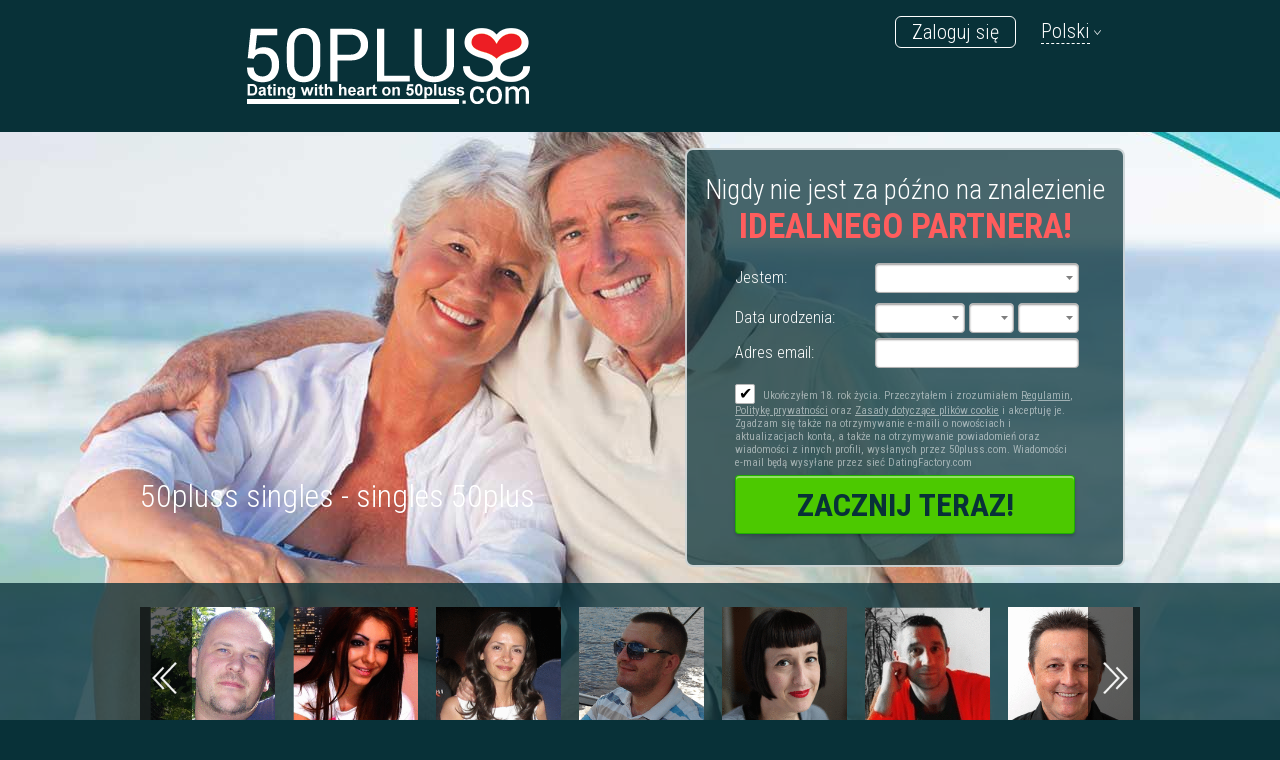

--- FILE ---
content_type: text/html;charset=UTF-8
request_url: https://www.50pluss.com/?lc=pl-PL
body_size: 7409
content:
<!DOCTYPE html>
<html>
<head>
	<link href='https://fonts.googleapis.com/css?family=Roboto+Condensed:400,300,700&subset=latin,greek,greek-ext,cyrillic-ext,latin-ext,cyrillic' rel='stylesheet' type='text/css' />

	<link rel="stylesheet" href="/scripts/external/foundation/normalize.min.css"/>
	<link rel="stylesheet" href="/scripts/external/foundation/foundation.min.css " />
	<link rel="stylesheet" href="/scripts/owl/owl.carousel.css" />
	<title>Senior dating with www.50pluss.com - Strona frontowa</title> <meta charset="UTF-8"/> <link rel="shortcut icon" href="/favicon.ico?88445ab&amp;13"/> <meta name="keywords" content="50pluss, 50 pluss, mature dating, dating over 50, senior dating, dating, dating agency, dating agencies, friend finder, singles, dating profiles, senior personals" />
<meta name="description" content="www.50pluss.com senior dating - your  online personals site for meeting mature singles over 50 pluss for date, romance  or companionship" /> <meta http-equiv="X-UA-Compatible" content="chrome=1"> <meta http-equiv="Content-Language" content="pl"> <meta name="Language" content="Polish"> <meta name="viewport" content="width=device-width, initial-scale=1, user-scalable=no"> <link href="/theme/index.common.css?88445ab&amp;13" rel="stylesheet"/> <link href="/theme/index.css?88445ab&amp;13" rel="stylesheet"/> <script src="/scripts/external/jquery/jquery-1.10.2.js"></script> <script src="/scripts/lander.js?88445ab&amp;13"></script> <!--409634.29.372.13.88445ab-->
	<!--409634.29.372.13.88445ab-->
	<script src="/scripts/external/modernizr/modernizr.min.js"></script>

	<script type="text/javascript" src="/scripts/owl/owl.carousel.min.js"></script>
	<script type='text/javascript'>
		big=false;
		small=false;
		function reinit() {
			if ($(document).width() > 640) {
				if(!big) {
					$("#genderId option[value='0']").text("");
					$("#genderId").parent().parent().find("dt").show(1);
					
					$("#birthDayPerson1 option[value='0']").text("");
					$("#birthMonthPerson1 option[value='0']").text("");
					$("#birthYearPerson1 option[value='0']").text("");
					
					$("#email").attr("placeholder","");
					$("email").parent().parent().find("dt").show(1);
					
					big=true;
					small=false;
				}
			}
			else {
				if(!small) {
					$("#genderId").parent().parent().find("dt").hide(1);
					$("#genderId option[value='0']").text("Jestem:");
					
					$("#birthDayPerson1 option[value='0']").text("Dzień");
					$("#birthMonthPerson1 option[value='0']").text("Miesiąc");
					$("#birthYearPerson1 option[value='0']").text("Rok");
					
					$("#email").parent().parent().find("dt").hide(1);
					$("#email").attr("placeholder","Adres email:");
					
					big=false;
					small=true;
				}
			}
		}
		$(document).ready(function(){
			reinit();
			$("#owl-members").owlCarousel({
				autoPlay: 4000,
				items: 5,
				navigation: true,
				pagination: false,
				itemsCustom: [[0,2],[479,3],[600,4],[760,5],[860,6],[900,7]],
				navigationText : ["<span class='prev'>&nbsp;</span>","<span class='next'>&nbsp;</span>"]
			});
		})
		$(window).bind('resize', function() {
			reinit();
		});
	</script>
</head>

<body class="pl">

	<header>
		<div class='row'>
			<div class='columns small-7 medium-6'>
				<div class="Header"> <h2><a href="/"><img src="/images/logo.png?88445ab&amp;13" alt="50pluss.com"/></a>&nbsp;</h2> </div>
<!--409634.29.372.13.88445ab-->
			</div>
			<div class='columns small-5 medium-6'>
				<a class='linklogin' href='/login'>Zaloguj się</a><br />
				<script>
$.DF.require('/scripts/components/SwitchLocale.js', '88445ab');
</script> <div class="SwitchLocale"> <p>Język:</p> <div><span class="label label-native">Polski</span><span class="label label-lc">pl</span></div><div id="switchLocalesTrigger"></div> <div class="highlighted"> <ul> <li><a href="?lc=cs-CZ">Český</a></li><li><a href="?lc=da-DK">Dansk</a></li><li><a href="?lc=de-DE">Deutsch</a></li><li><a href="?lc=en-GB">English</a></li><li><a href="?lc=en-US">English US</a></li><li><a href="?lc=es-ES">Español</a></li><li><a href="?lc=fr-FR">Français</a></li><li><a href="?lc=hr-HR">Hrvatski</a></li><li><a href="?lc=it-IT">Italiano</a></li><li><a href="?lc=lt-LT">Lietuvių</a></li><li><a href="?lc=hu-HU">Magyar</a></li><li><a href="?lc=nl-NL">Nederlands</a></li><li><a href="?lc=no">Norsk</a></li><li><span>Polski</span></li><li><a href="?lc=pt-PT">Português </a></li><li><a href="?lc=sk-SK">Slovensky</a></li><li><a href="?lc=sr">Srpski</a></li><li><a href="?lc=fi-FI">Suomi</a></li><li><a href="?lc=sv-SE">Svenska</a></li><li><a href="?lc=tr-TR">Türkçe</a></li><li><a href="?lc=el-GR">Ελληνικά</a></li><li><a href="?lc=ru-RU">Русский</a></li><li><a href="?lc=ar">العربية</a></li><li><a href="?lc=th-TH">ภาษาไทย</a></li><li><a href="?lc=ja-JP">日本語</a></li> </ul> </div> </div>
<!--409634.29.372.13.88445ab-->
			</div>
		</div>
	</header>

	<section class='regform'>
		<div class='row'>
			<div class='columns small-12'>
				<script src="/scripts/components/RegistrationShort.js?88445ab&amp;13"></script> <script src="/scripts/components/registrationDefaults.js?88445ab&amp;13"></script> <script language="JavaScript" type="text/JavaScript">

	var criteriaItemsMap = null;
	// {
	//  sexId(1):{
	//           criterion_id(1):[[criterion_item_id, criterion_item_name](1), [criterion_item_id, criterion_item_name](2), ...](1),
	//           criterion_id(2):[[criterion_item_id, criterion_item_name](1), [criterion_item_id, criterion_item_name](2), ...](2)
	//           },
	//  sexId(2):{
	//           criterion_id(1):[[criterion_item_id, criterion_item_name](1), [criterion_item_id, criterion_item_name](2), ...](1),
	//           criterion_id(2):[[criterion_item_id, criterion_item_name](1), [criterion_item_id, criterion_item_name](2), ...](2)
	//           }
	// }

	var msgChooseCriteriaItem  = '';

</script> <div class="Registration RegistrationSimple"> <h2>Nigdy nie jest za późno na znalezienie <br/><strong>idealnego partnera!</strong></h2> <form action="/registration/simple" method="post" name="RegistrationCommand"> <input type="hidden" id="refererNickname" name="refererNickname" value=""/> <input type="hidden" id="refId" name="refId" value=""/> <input type="hidden" name="doRedirect" value="true"/> <input type="hidden" name="extUserSourceId" value="5"/> <dl class="horizontal" > <p class="error"></p> <dt><label for="genderId">Jestem:</label></dt> <dd> <select name="genderId" id="genderId" data-natural> <option value="0"  > </option><option value="1002"  >Mężczyzna szuka Kobiety</option><option value="1001"  >Mężczyzna szuka Mężczyzny</option><option value="2002"  >Kobieta szuka Kobiety</option><option value="2001"  >Kobieta szuka Mężczyzny</option> </select> </dd> </dl> <dl class="horizontal"> <p class="error"></p> <dt>Data urodzenia:</dt> <dd> <select name="birthMonthPerson1" id="birthMonthPerson1" data-natural> <option value="0" selected="selected" > </option><option value="1"  >styczeń</option><option value="2"  >luty</option><option value="3"  >marzec</option><option value="4"  >kwiecień</option><option value="5"  >maj</option><option value="6"  >czerwiec</option><option value="7"  >lipiec</option><option value="8"  >sierpień</option><option value="9"  >wrzesień</option><option value="10"  >październik</option><option value="11"  >listopad</option><option value="12"  >grudzień</option> </select> <select name="birthDayPerson1" id="birthDayPerson1" data-natural> <option value="0" selected="selected" > </option><option value="1"  >1</option><option value="2"  >2</option><option value="3"  >3</option><option value="4"  >4</option><option value="5"  >5</option><option value="6"  >6</option><option value="7"  >7</option><option value="8"  >8</option><option value="9"  >9</option><option value="10"  >10</option><option value="11"  >11</option><option value="12"  >12</option><option value="13"  >13</option><option value="14"  >14</option><option value="15"  >15</option><option value="16"  >16</option><option value="17"  >17</option><option value="18"  >18</option><option value="19"  >19</option><option value="20"  >20</option><option value="21"  >21</option><option value="22"  >22</option><option value="23"  >23</option><option value="24"  >24</option><option value="25"  >25</option><option value="26"  >26</option><option value="27"  >27</option><option value="28"  >28</option><option value="29"  >29</option><option value="30"  >30</option><option value="31"  >31</option> </select> <select name="birthYearPerson1" id="birthYearPerson1" data-natural> <option value="0" selected="selected" > </option><option value="1986"  >1986</option><option value="1985"  >1985</option><option value="1984"  >1984</option><option value="1983"  >1983</option><option value="1982"  >1982</option><option value="1981"  >1981</option><option value="1980"  >1980</option><option value="1979"  >1979</option><option value="1978"  >1978</option><option value="1977"  >1977</option><option value="1976"  >1976</option><option value="1975"  >1975</option><option value="1974"  >1974</option><option value="1973"  >1973</option><option value="1972"  >1972</option><option value="1971"  >1971</option><option value="1970"  >1970</option><option value="1969"  >1969</option><option value="1968"  >1968</option><option value="1967"  >1967</option><option value="1966"  >1966</option><option value="1965"  >1965</option><option value="1964"  >1964</option><option value="1963"  >1963</option><option value="1962"  >1962</option><option value="1961"  >1961</option><option value="1960"  >1960</option><option value="1959"  >1959</option><option value="1958"  >1958</option><option value="1957"  >1957</option><option value="1956"  >1956</option><option value="1955"  >1955</option><option value="1954"  >1954</option><option value="1953"  >1953</option><option value="1952"  >1952</option><option value="1951"  >1951</option><option value="1950"  >1950</option><option value="1949"  >1949</option><option value="1948"  >1948</option><option value="1947"  >1947</option><option value="1946"  >1946</option><option value="1945"  >1945</option><option value="1944"  >1944</option><option value="1943"  >1943</option><option value="1942"  >1942</option><option value="1941"  >1941</option><option value="1940"  >1940</option><option value="1939"  >1939</option><option value="1938"  >1938</option><option value="1937"  >1937</option><option value="1936"  >1936</option> </select> </dd> </dl> <dl class="horizontal"> <dt><label for="email">Adres email:</label></dt> <dd> <input title="" name="email" type="email" id="email" value="" data-required> <p class="icon warning mailCheckerHelperMessage">Czy miałeś na myśli <a href="javascript:viod(0)" class="apply"><span>user</span>@<b>domain.com</b></a> <a href="javascript:void(0)" class="close">&times;</a></p> <p class="icon warning"> </p> </dd> </dl> <div class="submit-block"> <p class="error"></p> <p class="submitbutton warning"> <label class="checkbox-holder" for="agree"> <input name="agree" type="checkbox" class="checkbox" id="agree" checked="checked" required/> <span class="check">&#x2714;</span> <span class="terms-rarr">&raquo;</span> </label> Ukończyłem 18. rok życia. Przeczytałem i zrozumiałem <a href="/terms/" target="_blank" tabindex="-1">Regulamin</a>, <a href="/privacy/" target="_blank" tabindex="-1">Politykę prywatności</a> oraz <a href="/cookie/" target="_blank" tabindex="-1">Zasady dotyczące plików cookie</a> i akceptuję je. Zgadzam się także na otrzymywanie e-maili o nowościach i aktualizacjach konta, a także na otrzymywanie powiadomień oraz wiadomości z innych profili, wysłanych przez 50pluss.com. Wiadomości e-mail będą wysyłane przez sieć DatingFactory.com </p> <p class="submitbutton"><input type="submit" class="button common submit" value="Zacznij teraz!"/></p> </div> </form> </div> <!--409634.29.372.13.88445ab-->
				<h1 class="slogan">50pluss singles - singles 50plus</h1>
<!--409634.29.372.13.88445ab-->
			</div>
		</div>
	</section>

	<section class='members'>
		<div class='row'>
			<div class="SearchResult"> <h2>Atrakcyjne Partie Tuż Obok Ciebie!</h2> <div class="MembersList simple" id='owl-members'> <div class="member  pos0"> <a href="/members/425761697" class="photolink openlargephoto" data-rating="NORMAL" rel="" title="khgalaxy1906" target="_top"> <img id="425761697" src="//d1dyy84rrayyf4.cloudfront.net/gallery/425761697/9cc31ce0bc013e1a3bc3fd0c112b3ea3.png" border="0" class="photo" alt="khgalaxy1906"/> </a> <div class="member-info"> <div class="member-basic-info"> <a class="member-name ellipsis" href="/members/425761697/?referUser=425761697" title="khgalaxy1906">khgalaxy1906</a> <span class="member-age">55</span> </div> <div class="member-address ellipsis">Niemcy, Schmolln</div> </div> </div> <div class="member  pos1"> <a href="/members/377477800" class="photolink openlargephoto" data-rating="NORMAL" rel="" title="montillet-claudia12" target="_top"> <img id="377477800" src="//d1dyy84rrayyf4.cloudfront.net/gallery/377477800/69503a51cf73449f6ac8b9889d784251.png" border="0" class="photo" alt="montillet-claudia12"/> </a> <div class="member-info"> <div class="member-basic-info"> <a class="member-name ellipsis" href="/members/377477800/?referUser=377477800" title="montillet-claudia12">montillet-claudia12</a> <span class="member-age">43</span> </div> <div class="member-address ellipsis">Szwajcaria, Wallisellen</div> </div> </div> <div class="member  pos2"> <a href="/members/1265445951" class="photolink openlargephoto" data-rating="NORMAL" rel="" title="jelena" target="_top"> <img id="1265445951" src="//d1dyy84rrayyf4.cloudfront.net/gallery/1265445951/cd158893dd5988ce82073a7dc7de8739.png" border="0" class="photo" alt="jelena"/> </a> <div class="member-info"> <div class="member-basic-info"> <a class="member-name ellipsis" href="/members/1265445951/?referUser=1265445951" title="jelena">jelena</a> <span class="member-age">47</span> </div> <div class="member-address ellipsis">Niemcy, Heidelberg</div> </div> </div> <div class="member  pos3"> <a href="/members/532499469" class="photolink openlargephoto" data-rating="NORMAL" rel="" title="Boris210" target="_top"> <img id="532499469" src="//d1dyy84rrayyf4.cloudfront.net/gallery/532499469/7245631fa410616e292690aa4c0055d6.png" border="0" class="photo" alt="Boris210"/> </a> <div class="member-info"> <div class="member-basic-info"> <a class="member-name ellipsis" href="/members/532499469/?referUser=532499469" title="Boris210">Boris210</a> <span class="member-age">43</span> </div> <div class="member-address ellipsis">Niemcy, Darmstadt</div> </div> </div> <div class="member  pos4"> <a href="/members/1203107640" class="photolink openlargephoto" data-rating="NORMAL" rel="" title="milusine" target="_top"> <img id="1203107640" src="//d1dyy84rrayyf4.cloudfront.net/gallery/1203107640/81d5044dd0a0c1dd73d54e937cd78f05.png" border="0" class="photo" alt="milusine"/> </a> <div class="member-info"> <div class="member-basic-info"> <a class="member-name ellipsis" href="/members/1203107640/?referUser=1203107640" title="milusine">milusine</a> <span class="member-age">55</span> </div> <div class="member-address ellipsis">Niemcy, Berlin</div> </div> </div> <div class="member  pos5"> <a href="/members/113837967" class="photolink openlargephoto" data-rating="NORMAL" rel="" title="Zydrunas" target="_top"> <img id="113837967" src="//d1dyy84rrayyf4.cloudfront.net/gallery/113837967/297b869cf1081e1c9f701c19a15396f8.png" border="0" class="photo" alt="Zydrunas"/> </a> <div class="member-info"> <div class="member-basic-info"> <a class="member-name ellipsis" href="/members/113837967/?referUser=113837967" title="Zydrunas">Zydrunas</a> <span class="member-age">53</span> </div> <div class="member-address ellipsis">Niemcy, Berlin</div> </div> </div> <div class="member  pos6"> <a href="/members/2125764582" class="photolink openlargephoto" data-rating="NORMAL" rel="" title="manfred.hanusch" target="_top"> <img id="2125764582" src="//d1dyy84rrayyf4.cloudfront.net/gallery/2125764582/3ec478f9e4d293324b8588c7a48e8a5d.png" border="0" class="photo" alt="manfred.hanusch"/> </a> <div class="member-info"> <div class="member-basic-info"> <a class="member-name ellipsis" href="/members/2125764582/?referUser=2125764582" title="manfred.hanusch">manfred.hanusch</a> <span class="member-age">61</span> </div> <div class="member-address ellipsis">Niemcy, Muenchen</div> </div> </div> <div class="member  pos7"> <a href="/members/1238412993" class="photolink openlargephoto" data-rating="NORMAL" rel="" title="gotas" target="_top"> <img id="1238412993" src="//d1dyy84rrayyf4.cloudfront.net/gallery/1238412993/f51dfce39677da4b2319cc601817fd03.png" border="0" class="photo" alt="gotas"/> </a> <div class="member-info"> <div class="member-basic-info"> <a class="member-name ellipsis" href="/members/1238412993/?referUser=1238412993" title="gotas">gotas</a> <span class="member-age">44</span> </div> <div class="member-address ellipsis">Niemcy, Hannover</div> </div> </div> <div class="member  pos8"> <a href="/members/1222296367" class="photolink openlargephoto" data-rating="NORMAL" rel="" title="Vanessa14" target="_top"> <img id="1222296367" src="//d1dyy84rrayyf4.cloudfront.net/gallery/1222296367/339e001e56cb96cc7d4e2273fc8932b1.png" border="0" class="photo" alt="Vanessa14"/> </a> <div class="member-info"> <div class="member-basic-info"> <a class="member-name ellipsis" href="/members/1222296367/?referUser=1222296367" title="Vanessa14">Vanessa14</a> <span class="member-age">45</span> </div> <div class="member-address ellipsis">Niemcy, Gottingen</div> </div> </div> <div class="member  pos9"> <a href="/members/1179674508" class="photolink openlargephoto" data-rating="NORMAL" rel="" title="ulrich.nastfreenet.d" target="_top"> <img id="1179674508" src="//d1dyy84rrayyf4.cloudfront.net/gallery/1179674508/ac95a190fda5b734e4c7229e518aa2fb.png" border="0" class="photo" alt="ulrich.nastfreenet.d"/> </a> <div class="member-info"> <div class="member-basic-info"> <a class="member-name ellipsis" href="/members/1179674508/?referUser=1179674508" title="ulrich.nastfreenet.d">ulrich.nastfreenet.d</a> <span class="member-age">51</span> </div> <div class="member-address ellipsis">Niemcy, Peine</div> </div> </div> <div class="member  pos10"> <a href="/members/1885678447" class="photolink openlargephoto" data-rating="NORMAL" rel="" title="Caledor" target="_top"> <img id="1885678447" src="//d1dyy84rrayyf4.cloudfront.net/gallery/1885678447/dc645931864186a94936bab9b0d949dc.png" border="0" class="photo" alt="Caledor"/> </a> <div class="member-info"> <div class="member-basic-info"> <a class="member-name ellipsis" href="/members/1885678447/?referUser=1885678447" title="Caledor">Caledor</a> <span class="member-age">41</span> </div> <div class="member-address ellipsis">Niemcy, Koeln</div> </div> </div> <div class="member  pos11"> <a href="/members/1695889196" class="photolink openlargephoto" data-rating="NORMAL" rel="" title="Diana" target="_top"> <img id="1695889196" src="//d1dyy84rrayyf4.cloudfront.net/gallery/1695889196/209096b8325e44f3373e618ac3387e09.png" border="0" class="photo" alt="Diana"/> </a> <div class="member-info"> <div class="member-basic-info"> <a class="member-name ellipsis" href="/members/1695889196/?referUser=1695889196" title="Diana">Diana</a> <span class="member-age">42</span> </div> <div class="member-address ellipsis">Niemcy, Neuwied</div> </div> </div> <div class="member  pos12"> <a href="/members/941885453" class="photolink openlargephoto" data-rating="NORMAL" rel="" title="flyingintheair" target="_top"> <img id="941885453" src="//d1dyy84rrayyf4.cloudfront.net/gallery/941885453/b203420037f23f33761f9917e8e78b7c.png" border="0" class="photo" alt="flyingintheair"/> </a> <div class="member-info"> <div class="member-basic-info"> <a class="member-name ellipsis" href="/members/941885453/?referUser=941885453" title="flyingintheair">flyingintheair</a> <span class="member-age">49</span> </div> <div class="member-address ellipsis">Austria, Wien</div> </div> </div> <div class="member  pos13"> <a href="/members/2096338151" class="photolink openlargephoto" data-rating="NORMAL" rel="" title="Gegenwärt" target="_top"> <img id="2096338151" src="//d1dyy84rrayyf4.cloudfront.net/gallery/2096338151/6488d392d98d537dfd2d855d89f10991.png" border="0" class="photo" alt="Gegenwärt"/> </a> <div class="member-info"> <div class="member-basic-info"> <a class="member-name ellipsis" href="/members/2096338151/?referUser=2096338151" title="Gegenwärt">Gegenwärt</a> <span class="member-age">61</span> </div> <div class="member-address ellipsis">Niemcy, Berlin</div> </div> </div> <div class="member  pos14"> <a href="/members/1475054010" class="photolink openlargephoto" data-rating="NORMAL" rel="" title="Kukla" target="_top"> <img id="1475054010" src="//d1dyy84rrayyf4.cloudfront.net/gallery/1475054010/0c5e9b71a4ad050293999045fba261be.png" border="0" class="photo" alt="Kukla"/> </a> <div class="member-info"> <div class="member-basic-info"> <a class="member-name ellipsis" href="/members/1475054010/?referUser=1475054010" title="Kukla">Kukla</a> <span class="member-age">45</span> </div> <div class="member-address ellipsis">Niemcy, Friedberg</div> </div> </div> <div class="member  pos15"> <a href="/members/1527132052" class="photolink openlargephoto" data-rating="NORMAL" rel="" title="dolce87" target="_top"> <img id="1527132052" src="//d1dyy84rrayyf4.cloudfront.net/gallery/1527132052/f7ae9c0cb8fc5503ad2d58b7dd9817d6.png" border="0" class="photo" alt="dolce87"/> </a> <div class="member-info"> <div class="member-basic-info"> <a class="member-name ellipsis" href="/members/1527132052/?referUser=1527132052" title="dolce87">dolce87</a> <span class="member-age">40</span> </div> <div class="member-address ellipsis">Szwajcaria, Zurich</div> </div> </div> </div> </div>
<!--409634.29.372.13.88445ab-->
		</div>
	</section>
	
	<section class='frontpage'>
		<div class='row'>
			<div class='columns small-12'>
				<div class="welcome">50pluss singles</div>
<!--409634.29.372.13.88445ab-->
			</div>
		</div>
	</section>

	<footer>
		<div class="Footer"> <div class='row'> <div class='columns small-12'> <ul id="bottonNavigation"> <li><a href="/about/">O Nas</a></li> <li><a href="/terms/">Regulamin</a></li> <li><a href="/privacy/">Polityka prywatności</a></li> <li><a href="/cookie/">Cookies</a></li> <li><a href="/faq/">FAQ/Pomoc</a></li> <li><a href="/contacts/">Kontakt</a></li> </ul> </div> </div> <div class='row'> <div class='columns small-12'> <p class="warningNotification">&nbsp;</p> </div> </div> <div class='row'> <div class='columns small-12'> <div id="copyright">&copy; 2008-2024 <br/>wspierane przez Dating Factory</div> </div> </div> </div> <div class='custom_footer_content'> <Font color=blue>50 pluss - singles 50 plus - senior dating 


<script>
  (function(i,s,o,g,r,a,m){i['GoogleAnalyticsObject']=r;i[r]=i[r]||function(){
  (i[r].q=i[r].q||[]).push(arguments)},i[r].l=1*new Date();a=s.createElement(o),
  m=s.getElementsByTagName(o)[0];a.async=1;a.src=g;m.parentNode.insertBefore(a,m)
  })(window,document,'script','https://www.google-analytics.com/analytics.js','ga');

  ga('create', 'UA-79157214-15', 'auto');
  ga('send', 'pageview');

</script> </div>
<!--409634.29.372.13.88445ab--> 
		<!-- System every_page_tracking_code -->
<!-- System Internal_Footer_Tracking_Code -->
<!-- t372-white-blue-green.senior.dating -->
<script type="text/javascript">
var gaJsHost = (("https:" == document.location.protocol) ? "https://ssl." : "http://www.");
document.write(unescape("%3Cscript src='" + gaJsHost + "google-analytics.com/ga.js' async type='text/javascript'%3E%3C/script%3E"));
</script>
<script type="text/javascript">
try {
var systemPageTracker = _gat._getTracker("UA-8993531-7");
systemPageTracker._setDomainName("auto");
systemPageTracker._setVar("dating/senior/l1/white-blue-green/t372"); 
systemPageTracker._setCustomVar(1, 'ipTV', escape(navigator.userAgent), 2);
systemPageTracker._setCustomVar(2, 'PROFILE_AGE_IN_DAYS', '', 2);
systemPageTracker._trackPageview();
} catch(err) {}</script>
<!-- Google Analytics -->
<script>
(function(i,s,o,g,r,a,m){i['GoogleAnalyticsObject']=r;i[r]=i[r]||function(){
(i[r].q=i[r].q||[]).push(arguments)},i[r].l=1*new Date();a=s.createElement(o),
m=s.getElementsByTagName(o)[0];a.async=1;a.src=g;m.parentNode.insertBefore(a,m)
})(window,document,'script','https://www.google-analytics.com/analytics.js','ga');

ga('create', 'UA-133198904-5', 'auto');
ga('send', 'pageview');
</script>
<!-- End Google Analytics -->


<!-- Google Tag Manager -->
<script>(function(w,d,s,l,i){w[l]=w[l]||[];w[l].push({'gtm.start':
new Date().getTime(),event:'gtm.js'});var f=d.getElementsByTagName(s)[0],
j=d.createElement(s),dl=l!='dataLayer'?'&l='+l:'';j.async=true;j.src=
'https://www.googletagmanager.com/gtm.js?id='+i+dl;f.parentNode.insertBefore(j,f);
})(window,document,'script','dataLayer','GTM-W2VM8FG');</script>
<!-- End Google Tag Manager --> <noscript> <img src="/ga.do?utmac=MO-8993531-7&amp;utmn=773469596&amp;utmr=-&amp;utmp=%3Flc%3Dpl-PL&amp;guid=ON"/> </noscript>
<!--409634.29.372.13.88445ab-->
	</footer>
	<!-- BannerPlace#13 --> <!--systemcontent#13-->
<div class="lazyload_ad"><code type="text/javascript"><!--//<![CDATA[
   var m3_u = (location.protocol=='https:'?'https://brotor.datingfactory.com/www/delivery/ajs.php':'http://brotor.datingfactory.com/www/delivery/ajs.php');
   var m3_r = Math.floor(Math.random()*99999999999);
   if (!document.MAX_used) document.MAX_used = ',';
   document.write ("<scr"+"ipt type='text/javascript' src='"+m3_u);
   document.write ("?zoneid=15");
   document.write ('&cb=' + m3_r);
   if (document.MAX_used != ',') document.write ("&exclude=" + document.MAX_used);
   document.write (document.charset ? '&charset='+document.charset : (document.characterSet ? '&charset='+document.characterSet : ''));
   document.write ("&loc=" + escape(window.location));
   if (document.referrer) document.write ("&referer=" + escape(document.referrer));
   if (document.context) document.write ("&context=" + escape(document.context));
if ('pl') document.write ("&v_banner_lang=" + escape('pl'));
   if ('') document.write ("&v_membership=" + escape(''));
   if ('') document.write ("&v_sex=" + escape(''));
else document.write ("&v_sex=unknown");
   if ('') document.write ("&v_sex_simple=" + escape(''));
   if ('') document.write ("&v_orientation=" + escape(''));
   if ('') document.write ("&v_lfsex=" + escape(''));
   if ('') document.write ("&v_lfsex_simple=" + escape(''));
   if ('') document.write ("&v_lforientation=" + escape(''));
   if ('') document.write ("&v_photo=" + escape(''));
   if ('') document.write ("&v_video=" + escape(''));
   if ('ltr') document.write ("&v_textdirection=" + escape('ltr'));
   if ('pl') document.write ("&v_lang=" + escape('pl'));
  if ('dating') document.write ("&v_niche_path=" + escape('dating'));
 if ('dating') document.write ("&v_niche=" + escape('dating'));
   if ('senior') document.write ("&v_market=" + escape('senior'));
   if ('') document.write ("&v_country=" + escape(''));
   if ('') document.write ("&v_region=" + escape(''));
   if ('04096340000000000132026012516543301') document.write ("&pubID=" + escape('04096340000000000132026012516543301'));
   if (document.mmm_fo) document.write ("&mmm_fo=1");
   if ('senior') document.write ("&v_setname=" + escape('senior'));
   if ('') document.write ("&v_regdate=" + escape(''));
   if ('') document.write ("&v_profile_age=" + escape(''));
  if ('') document.write ("&v_ab_test_id=" + escape(''));
   if ('') document.write ("&v_ab_test_audience_id=" + escape(''));
 if ('13') document.write ("&v_instance_id=" + escape('13'));
 if ('65247') document.write ("&v_partner_id=" + escape('65247'));
 if ('') document.write ("&v_traffic_owner_id=" + escape(''));
 if ('') document.write ("&v_email=" + escape(''));
 if ('') document.write ("&v_adult_rating=" + escape(''));
 if ('') document.write ("&v_sub_id=" + escape(''));

   document.write ("&v_version=4");
   document.write ("&v_host="+document.location.host);
   document.write ("&v_text=Dodaj więcej zdjęć<br>do swojego profilu");
   document.write ("'></scr"+"ipt>");
//]]>--></code></div>
<!--409634.29.372.13.88445ab-->
</body>
</html>
<!--409634.29.372.13.88445ab-->

--- FILE ---
content_type: text/css;charset=utf-8
request_url: https://www.50pluss.com/theme/index.css?88445ab&13
body_size: 2603
content:
@media screen {
	html, body {margin:0; padding:0;}
	body {font: 400 16px 'Roboto Condensed', Helvetica, sans-serif;background: #083138 url(/images/index/visual.jpg) no-repeat top center;}
	* {outline: none;float: none;position:static;font-size: 100%;margin: 0; padding: 0;}
	a {text-decoration: none;}

	header {padding: 1rem 0;background: #083138;}
	header .row {position: relative;}
	header .row .columns:nth-child(2){text-align: right;}
	div.Header {text-align: center;}
	div.Header h2 {font-size: 100%;}
	a.linklogin, div.SwitchLocale {display: inline-block; vertical-align: top; position: static; margin: 0 .3rem 0 0;padding: .2rem 1rem;border-radius:6px;}
	body.es a.linklogin, body.es div.SwitchLocale {padding: .2rem .6rem;}
	body.fr a.linklogin, body.fr div.SwitchLocale {padding: .2rem .6rem;}
	body.hu a.linklogin, body.hu div.SwitchLocale {padding: .2rem .6rem;}
	body.sk a.linklogin, body.sk div.SwitchLocale {padding: .2rem .6rem;}
	body.th a.linklogin, body.th div.SwitchLocale {padding: .2rem .4rem;}
	a.linklogin {border: 1px solid #fff;}
	a.linklogin, div.SwitchLocale div span.label {font-size: 1.25rem;font-weight: 300;color: #fff;}
	body.th a.linklogin, body.th div.SwitchLocale div span.label {font-size: 1rem;}
	div.SwitchLocale  {position: relative;}
	div.SwitchLocale p {display: none;}
	div.SwitchLocale div {margin: 0;border:0;}
	div.SwitchLocale div, div.SwitchLocale div#switchLocalesTrigger {display: inline-block; vertical-align: top; float:none;margin: 0 -2px 0 0;}
	div.SwitchLocale div span.label {border: 0; border-bottom:1px dashed #fff;height: auto;line-height: normal;margin: 0;padding: 0;}
	div.SwitchLocale div#switchLocalesTrigger {background: url(/images/index/lang-arrow.png) no-repeat center center; height: 25px;}
	div.SwitchLocale div.highlighted {top:30px;}
	.highlighted div.topline {display: none;}
	div.SwitchLocale div.highlighted ul {padding: 0;margin: 0;text-align: left;border: 0;}
	div.SwitchLocale div.highlighted ul li a, div.SwitchLocale div.highlighted ul li span {height: auto;line-height: normal;padding: .3rem;border: 0;}

	section.regform {padding: 1rem 0;}
	div.Registration {width:100%;max-width:440px;position: relative;padding:1.5rem 0;margin:0 0 0 auto;background: rgba(8,49,56,.73);border: 2px solid rgba(255,255,255,.73);border-radius:8px;}
	div.Registration h2 {margin:0 auto 1rem auto; padding:0;text-align:center;color: #fff; font-size: 1.875rem;font-weight: 300;}
	div.Registration h2 strong {color: #ff5d5d; font-size: 2.1875rem; font-weight: 700;text-transform: uppercase;}
	body.es div.Registration h2 {font-size: 1.5rem;}
	body.fr div.Registration h2 {font-size: 1.6rem;}
	body.nl div.Registration h2 {font-size: 1.3rem;}
	body.pl div.Registration h2 {font-size: 1.7rem;}
	body.pt div.Registration h2 {font-size: 1.6rem;}
	body.el div.Registration h2 {font-size: 1.5rem;}
	div.Registration form {width: 340px; margin: 0 auto;}
	div.Registration dl.horizontal {margin:0 !important;width: 100%;}
	div.Registration dl.horizontal input, div.Registration dl.horizontal select {margin: 0 0 .2rem 0; width: 100%;height: 30px;padding-left: .2rem;color: #585858; font-size: .9375rem;border: 1px solid #b1b1b1;border-radius:4px;box-shadow:inset 0px 1px 2px 0px rgba(0, 0, 0, 0.4);}
	div.Registration dl.horizontl dt, div.Registration dl.horizontal dd {display:inline-block; vertical-align: top; margin-right: -4px; float: none;}
	div.Registration dl.horizontal dt {width: 40%; line-height: 30px;color: #fff; font-size: 1rem; font-weight: 300;}
	div.Registration dl.horizontal dd {width: 60%;}
	div.Registration dl.horizontal select::-ms-expand {display: none;}
	div.Registration dl.horizontal select {-webkit-appearance: none;-moz-appearance: none;-o-appearance: none;appearance: none;cursor: pointer;background-image: url(/images/index/select-arrow.png);background-repeat: no-repeat; background-position: right center;}
	div.Registration select#birthYearPerson1,div.Registration select#birthYearPerson2 {width:30%;}
	div.Registration select#birthMonthPerson1,div.Registration select#birthMonthPerson2 {width:44%}
	div.Registration select#birthDayPerson1, div.Registration select#birthDayPerson2 {width:22%;}
	.submitbutton {text-align:center;}
	p.submitbutton {margin:0; padding:0;}
	div.Registration input.submit {width:100%;background: #4cc900; color:#083138;border:1px solid rgba(12,163,0,.69);height: auto;line-height :normal;text-transform: uppercase;margin: .4rem 0; padding: .6rem 0;font-weight:700; font-size:2rem;border-radius:4px;box-shadow: inset 0px 2px 0px 0px rgba(255, 255, 255, 0.4), 0px 2px 3px 0px rgba(0, 0, 0, 0.2);}
	body.ru div.Registration input.submit {font-size:1.5rem;}
	div.RegistrationSimple p.warning, div.RegistrationSimple div.submit-block p.warning a {color:rgba(255,255,255,.5);font-size: .6875rem;text-align: left;}
	dl p.error {position: static;width:100%;}
	dl.horizontal dd p.warning {color: rgba(255,255,255,.5); font-size: .625rem;font-weight: 300;}
	.hideInForm {display: none !important;}
	h1.slogan {position: absolute;right: 60%;bottom: .95rem;left: 0;font-size: 2rem;font-weight: 300;margin: 0;color: #fff;padding: 2.3rem 0;}

	section.members {padding: 1.5rem 0;background: rgba(8,49,56,.77) url(/images/index/members-pattern.png) repeat-x bottom center;}
	div.SearchResult h2 {display: none;}
	div.MembersList {text-align: center;}
	div.simple div.member {width:100%; max-width: 125px;height:auto; border:0; margin: 0 .625rem; float: none; padding: 0; display: inline-block; vertical-align: top;overflow: hidden;}
	div.member img {width: 100%; max-width: 125px; height: auto; max-height: 143px; margin: 0 auto .3rem auto;}
	.member-name {display:none;}
	.owl-controls .owl-page, .owl-controls .owl-buttons div {position: absolute;top: 0;width: 52px;height: 143px;background: rgba(0,0,0,.6);}
	.owl-prev {left: 0;}
	.owl-next {right: 0;}
	.prev, .next {display: block;width: 25px;height: 32px;position: absolute;top: 50%;background: url(/images/index/owl-arrows.png) no-repeat;cursor: pointer;}
	.prev {left: 0;background-position: bottom left;margin: -16px 0 0 12px;}
	.next {right: 0;background-position: bottom right;margin: -16px 12px 0 0;}
	.owl-prev:hover .prev, .prev:hover {background-position: top left;}
	.owl-next:hover .next, .next:hover {background-position: top right;}

	section.frontpage {background: #fff; padding: 1.5rem 0;}
	div.welcome {padding:0;color: #575757;font-size: .875rem;line-height: 1.5rem;}
	div.welcome h2, div.welcome h3 {color: #083138;font-size: 1.875rem;font-weight: 400;margin: 0 0 1.25rem 0;}

	footer {background: #fff; padding:1rem 0;margin-bottom: 1rem;}
	ul#bottonNavigation, p.warningNotification, div#copyright {text-align: center;}
	ul#bottonNavigation {margin:0 0 1rem 0;padding:0; list-style: none;}
	ul#bottonNavigation li {border:0;margin:0 1rem 1rem 0;padding:0;float:none; display: inline-block; vertical-align: top;}
	ul#bottonNavigation li a {display: block; padding:0 .4rem; color: #083138; font-size: .875rem; font-weight: 700;text-transform: uppercase;}

	p.warningNotification {padding:0;margin:0 0 1rem 0;color: #083138;font-size: .8125rem;font-weight: 300;}

	div#copyright {float: none;margin: 0 0 1rem 0; padding: 0;color: #083138;font-size: .8125rem;font-weight: 300;}
	div#copyright br {display: none;}

	.custom_footer_content .row {padding:0 .9rem 1.5rem .9rem;color: #484848;}
	.custom_footer_content h3 {margin-bottom: 1.3rem;color: #484848;}
	.custom_footer_content p {font-size: .75rem;}

}

@media only screen and (min-width: 40.0625em) {
	header .row .columns:nth-child(2) br {display: none;}
}

@media only screen and (max-width: 48em) {
	body {background-position:60% 0px;}
	h1.slogan {display: none;}
}

@media only screen and (max-width: 40em) {
	body {background-position: 42% 0px;}
	header {padding: 1rem 0;}
	a.linklogin, div.SwitchLocale {margin: .2rem 0;}
	div.SwitchLocale {border: 1px solid #fff; background: #fff; padding: .2rem .5rem;}
	a.linklogin, div.SwitchLocale div span.label {font-size: 1rem;}
	div.SwitchLocale div span.label {color: #083138;}
	body.ar div.SwitchLocale div span.label {font-size: .9rem;}
	div.SwitchLocale div#switchLocalesTrigger {background: url(/images/index/lang-arrow-small.png) no-repeat center center; height: 18px;}
	div.SwitchLocale div.highlighted {width: auto !important;}
	section.regform {padding:0;}
	section.regform .row .columns {padding:0;}
	div.Registration {max-width: 100%;padding-top: 1rem;margin: 0 auto;border-width: 2px 0 0 0;border-radius:0;}
	div.Registration h2 {font-size: 1.6875rem;margin-bottom: .5rem;}
	div.Registration h2 strong {font-size: 2.1875rem;}
	body.cs div.Registration h2 strong {font-size: 1.8rem;}
	body.da div.Registration h2 {font-size: 1.5rem;}
	body.es div.Registration h2 {font-size: 1.1rem;}
	body.fr div.Registration h2 {font-size: 1.2rem;}
	body.it div.Registration h2 {font-size: 1.4rem;}
	body.it div.Registration h2 strong {font-size: 1.8rem;}
	body.nl div.Registration h2 {font-size: 1rem;}
	body.nl div.Registration h2 strong {font-size: 2rem;}
	body.no div.Registration h2 {font-size: 1.4rem;}
	body.pl div.Registration h2 {font-size: 1.3rem;}
	body.pl div.Registration h2 strong {font-size: 2rem;}
	body.pt div.Registration h2 {font-size: 1.1rem;}
	body.sk div.Registration h2 {font-size: 1.4rem;}
	body.sk div.Registration h2 strong {font-size: 1.7rem;}
	body.fi div.Registration h2 {font-size: 1.3rem;}
	body.fi div.Registration h2 strong {font-size: 1.7rem;}
	body.sv div.Registration h2 {font-size: 1.5rem;}
	body.el div.Registration h2 {font-size: 1.1rem;}
	body.el div.Registration h2 strong {font-size: 1.8rem;}
	body.hu div.Registration h2 strong {font-size: 2rem;}
	body.th div.Registration h2 strong {font-size: 1.8rem;}
	div.Registration form {max-width: 290px;}
	div.Registration dl.horizontal dt, div.Registration dl.horizontal dd {width: 100%; display:block;line-height: normal;}
	div.Registration select#birthMonthPerson1,div.Registration select#birthMonthPerson2 {width:45%;}
	h1.slogan {display: none;}
	section.members {background: #fff url(/images/index/members-pattern-small.png) repeat-x bottom center;}

	section.frontpage, footer {background: #083138;}
	div.Footer .row:nth-child(1) .columns {padding: 0;}
	section.frontpage, ul#bottonNavigation {border-bottom:6px solid #fff;}
	div.welcome {color: #fff;}
	div.welcome h2,div.welcome h3,ul#bottonNavigation li a,p.warningNotification,div#copyright {color: #fff;}
	.custom_footer_content .row,.custom_footer_content h3,.custom_footer_content {color: rgba(255,255,255,.5);}
}

@media only screen and (max-width:20em) {
	a.linklogin, div.SwitchLocale {width: 100%;text-align: center;}
}

/*409634.1.372.13.88445ab*/

--- FILE ---
content_type: application/javascript
request_url: https://www.50pluss.com/scripts/external/jquery/jquery-1.10.2.js
body_size: 41727
content:
/*!
 * jQuery JavaScript Library v1.10.2
 * http://jquery.com/
 *
 * Includes Sizzle.js
 * http://sizzlejs.com/
 *
 * Copyright 2005, 2013 jQuery Foundation, Inc. and other contributors
 * Released under the MIT license
 * http://jquery.org/license
 *
 * Date: 2013-07-03T13:48Z
 */
(function(window,undefined){var readyList,rootjQuery,core_strundefined=typeof undefined,location=window.location,document=window.document,docElem=document.documentElement,_jQuery=window.jQuery,_$=window.$,class2type={},core_deletedIds=[],core_version="1.10.2",core_concat=core_deletedIds.concat,core_push=core_deletedIds.push,core_slice=core_deletedIds.slice,core_indexOf=core_deletedIds.indexOf,core_toString=class2type.toString,core_hasOwn=class2type.hasOwnProperty,core_trim=core_version.trim,jQuery=function(selector,context){return new jQuery.fn.init(selector,context,rootjQuery)},core_pnum=/[+-]?(?:\d*\.|)\d+(?:[eE][+-]?\d+|)/.source,core_rnotwhite=/\S+/g,rtrim=/^[\s\uFEFF\xA0]+|[\s\uFEFF\xA0]+$/g,rquickExpr=/^(?:\s*(<[\w\W]+>)[^>]*|#([\w-]*))$/,rsingleTag=/^<(\w+)\s*\/?>(?:<\/\1>|)$/,rvalidchars=/^[\],:{}\s]*$/,rvalidbraces=/(?:^|:|,)(?:\s*\[)+/g,rvalidescape=/\\(?:["\\\/bfnrt]|u[\da-fA-F]{4})/g,rvalidtokens=/"[^"\\\r\n]*"|true|false|null|-?(?:\d+\.|)\d+(?:[eE][+-]?\d+|)/g,rmsPrefix=/^-ms-/,rdashAlpha=/-([\da-z])/gi,fcamelCase=function(all,letter){return letter.toUpperCase()},completed=function(event){if(document.addEventListener||event.type==="load"||document.readyState==="complete"){detach();jQuery.ready()}},detach=function(){if(document.addEventListener){document.removeEventListener("DOMContentLoaded",completed,false);window.removeEventListener("load",completed,false)}else{document.detachEvent("onreadystatechange",completed);window.detachEvent("onload",completed)}};jQuery.fn=jQuery.prototype={jquery:core_version,constructor:jQuery,init:function(selector,context,rootjQuery){var match,elem;if(!selector){return this}if(typeof selector==="string"){if(selector.charAt(0)==="<"&&selector.charAt(selector.length-1)===">"&&selector.length>=3){match=[null,selector,null]}else{match=rquickExpr.exec(selector)}if(match&&(match[1]||!context)){if(match[1]){context=context instanceof jQuery?context[0]:context;jQuery.merge(this,jQuery.parseHTML(match[1],context&&context.nodeType?context.ownerDocument||context:document,true));if(rsingleTag.test(match[1])&&jQuery.isPlainObject(context)){for(match in context){if(jQuery.isFunction(this[match])){this[match](context[match])}else{this.attr(match,context[match])}}}return this}else{elem=document.getElementById(match[2]);if(elem&&elem.parentNode){if(elem.id!==match[2]){return rootjQuery.find(selector)}this.length=1;this[0]=elem}this.context=document;this.selector=selector;return this}}else{if(!context||context.jquery){return(context||rootjQuery).find(selector)}else{return this.constructor(context).find(selector)}}}else{if(selector.nodeType){this.context=this[0]=selector;this.length=1;return this}else{if(jQuery.isFunction(selector)){return rootjQuery.ready(selector)}}}if(selector.selector!==undefined){this.selector=selector.selector;this.context=selector.context}return jQuery.makeArray(selector,this)},selector:"",length:0,toArray:function(){return core_slice.call(this)},get:function(num){return num==null?this.toArray():(num<0?this[this.length+num]:this[num])},pushStack:function(elems){var ret=jQuery.merge(this.constructor(),elems);ret.prevObject=this;ret.context=this.context;return ret},each:function(callback,args){return jQuery.each(this,callback,args)},ready:function(fn){jQuery.ready.promise().done(fn);return this},slice:function(){return this.pushStack(core_slice.apply(this,arguments))},first:function(){return this.eq(0)},last:function(){return this.eq(-1)},eq:function(i){var len=this.length,j=+i+(i<0?len:0);return this.pushStack(j>=0&&j<len?[this[j]]:[])},map:function(callback){return this.pushStack(jQuery.map(this,function(elem,i){return callback.call(elem,i,elem)}))},end:function(){return this.prevObject||this.constructor(null)},push:core_push,sort:[].sort,splice:[].splice};jQuery.fn.init.prototype=jQuery.fn;jQuery.extend=jQuery.fn.extend=function(){var src,copyIsArray,copy,name,options,clone,target=arguments[0]||{},i=1,length=arguments.length,deep=false;if(typeof target==="boolean"){deep=target;target=arguments[1]||{};i=2}if(typeof target!=="object"&&!jQuery.isFunction(target)){target={}}if(length===i){target=this;--i}for(;i<length;i++){if((options=arguments[i])!=null){for(name in options){src=target[name];copy=options[name];if(target===copy){continue}if(deep&&copy&&(jQuery.isPlainObject(copy)||(copyIsArray=jQuery.isArray(copy)))){if(copyIsArray){copyIsArray=false;clone=src&&jQuery.isArray(src)?src:[]}else{clone=src&&jQuery.isPlainObject(src)?src:{}}target[name]=jQuery.extend(deep,clone,copy)}else{if(copy!==undefined){target[name]=copy}}}}}return target};jQuery.extend({expando:"jQuery"+(core_version+Math.random()).replace(/\D/g,""),noConflict:function(deep){if(window.$===jQuery){window.$=_$}if(deep&&window.jQuery===jQuery){window.jQuery=_jQuery
}return jQuery},isReady:false,readyWait:1,holdReady:function(hold){if(hold){jQuery.readyWait++}else{jQuery.ready(true)}},ready:function(wait){if(wait===true?--jQuery.readyWait:jQuery.isReady){return}if(!document.body){return setTimeout(jQuery.ready)}jQuery.isReady=true;if(wait!==true&&--jQuery.readyWait>0){return}readyList.resolveWith(document,[jQuery]);if(jQuery.fn.trigger){jQuery(document).trigger("ready").off("ready")}},isFunction:function(obj){return jQuery.type(obj)==="function"},isArray:Array.isArray||function(obj){return jQuery.type(obj)==="array"},isWindow:function(obj){return obj!=null&&obj==obj.window},isNumeric:function(obj){return !isNaN(parseFloat(obj))&&isFinite(obj)},type:function(obj){if(obj==null){return String(obj)}return typeof obj==="object"||typeof obj==="function"?class2type[core_toString.call(obj)]||"object":typeof obj},isPlainObject:function(obj){var key;if(!obj||jQuery.type(obj)!=="object"||obj.nodeType||jQuery.isWindow(obj)){return false}try{if(obj.constructor&&!core_hasOwn.call(obj,"constructor")&&!core_hasOwn.call(obj.constructor.prototype,"isPrototypeOf")){return false}}catch(e){return false}if(jQuery.support.ownLast){for(key in obj){return core_hasOwn.call(obj,key)}}for(key in obj){}return key===undefined||core_hasOwn.call(obj,key)},isEmptyObject:function(obj){var name;for(name in obj){return false}return true},error:function(msg){throw new Error(msg)},parseHTML:function(data,context,keepScripts){if(!data||typeof data!=="string"){return null}if(typeof context==="boolean"){keepScripts=context;context=false}context=context||document;var parsed=rsingleTag.exec(data),scripts=!keepScripts&&[];if(parsed){return[context.createElement(parsed[1])]}parsed=jQuery.buildFragment([data],context,scripts);if(scripts){jQuery(scripts).remove()}return jQuery.merge([],parsed.childNodes)},parseJSON:function(data){if(window.JSON&&window.JSON.parse){return window.JSON.parse(data)}if(data===null){return data}if(typeof data==="string"){data=jQuery.trim(data);if(data){if(rvalidchars.test(data.replace(rvalidescape,"@").replace(rvalidtokens,"]").replace(rvalidbraces,""))){return(new Function("return "+data))()}}}jQuery.error("Invalid JSON: "+data)},parseXML:function(data){var xml,tmp;if(!data||typeof data!=="string"){return null}try{if(window.DOMParser){tmp=new DOMParser();xml=tmp.parseFromString(data,"text/xml")}else{xml=new ActiveXObject("Microsoft.XMLDOM");xml.async="false";xml.loadXML(data)}}catch(e){xml=undefined}if(!xml||!xml.documentElement||xml.getElementsByTagName("parsererror").length){jQuery.error("Invalid XML: "+data)}return xml},noop:function(){},globalEval:function(data){if(data&&jQuery.trim(data)){(window.execScript||function(data){window["eval"].call(window,data)})(data)}},camelCase:function(string){return string.replace(rmsPrefix,"ms-").replace(rdashAlpha,fcamelCase)},nodeName:function(elem,name){return elem.nodeName&&elem.nodeName.toLowerCase()===name.toLowerCase()},each:function(obj,callback,args){var value,i=0,length=obj.length,isArray=isArraylike(obj);if(args){if(isArray){for(;i<length;i++){value=callback.apply(obj[i],args);if(value===false){break}}}else{for(i in obj){value=callback.apply(obj[i],args);if(value===false){break}}}}else{if(isArray){for(;i<length;i++){value=callback.call(obj[i],i,obj[i]);if(value===false){break}}}else{for(i in obj){value=callback.call(obj[i],i,obj[i]);if(value===false){break}}}}return obj},trim:core_trim&&!core_trim.call("\uFEFF\xA0")?function(text){return text==null?"":core_trim.call(text)}:function(text){return text==null?"":(text+"").replace(rtrim,"")},makeArray:function(arr,results){var ret=results||[];if(arr!=null){if(isArraylike(Object(arr))){jQuery.merge(ret,typeof arr==="string"?[arr]:arr)}else{core_push.call(ret,arr)}}return ret},inArray:function(elem,arr,i){var len;if(arr){if(core_indexOf){return core_indexOf.call(arr,elem,i)}len=arr.length;i=i?i<0?Math.max(0,len+i):i:0;for(;i<len;i++){if(i in arr&&arr[i]===elem){return i}}}return -1},merge:function(first,second){var l=second.length,i=first.length,j=0;if(typeof l==="number"){for(;j<l;j++){first[i++]=second[j]}}else{while(second[j]!==undefined){first[i++]=second[j++]}}first.length=i;return first},grep:function(elems,callback,inv){var retVal,ret=[],i=0,length=elems.length;inv=!!inv;for(;i<length;i++){retVal=!!callback(elems[i],i);if(inv!==retVal){ret.push(elems[i])}}return ret},map:function(elems,callback,arg){var value,i=0,length=elems.length,isArray=isArraylike(elems),ret=[];if(isArray){for(;i<length;i++){value=callback(elems[i],i,arg);if(value!=null){ret[ret.length]=value}}}else{for(i in elems){value=callback(elems[i],i,arg);if(value!=null){ret[ret.length]=value}}}return core_concat.apply([],ret)},guid:1,proxy:function(fn,context){var args,proxy,tmp;if(typeof context==="string"){tmp=fn[context];context=fn;fn=tmp}if(!jQuery.isFunction(fn)){return undefined}args=core_slice.call(arguments,2);proxy=function(){return fn.apply(context||this,args.concat(core_slice.call(arguments)))};proxy.guid=fn.guid=fn.guid||jQuery.guid++;
return proxy},access:function(elems,fn,key,value,chainable,emptyGet,raw){var i=0,length=elems.length,bulk=key==null;if(jQuery.type(key)==="object"){chainable=true;for(i in key){jQuery.access(elems,fn,i,key[i],true,emptyGet,raw)}}else{if(value!==undefined){chainable=true;if(!jQuery.isFunction(value)){raw=true}if(bulk){if(raw){fn.call(elems,value);fn=null}else{bulk=fn;fn=function(elem,key,value){return bulk.call(jQuery(elem),value)}}}if(fn){for(;i<length;i++){fn(elems[i],key,raw?value:value.call(elems[i],i,fn(elems[i],key)))}}}}return chainable?elems:bulk?fn.call(elems):length?fn(elems[0],key):emptyGet},now:function(){return(new Date()).getTime()},swap:function(elem,options,callback,args){var ret,name,old={};for(name in options){old[name]=elem.style[name];elem.style[name]=options[name]}ret=callback.apply(elem,args||[]);for(name in options){elem.style[name]=old[name]}return ret}});jQuery.ready.promise=function(obj){if(!readyList){readyList=jQuery.Deferred();if(document.readyState==="complete"){setTimeout(jQuery.ready)}else{if(document.addEventListener){document.addEventListener("DOMContentLoaded",completed,false);window.addEventListener("load",completed,false)}else{document.attachEvent("onreadystatechange",completed);window.attachEvent("onload",completed);var top=false;try{top=window.frameElement==null&&document.documentElement}catch(e){}if(top&&top.doScroll){(function doScrollCheck(){if(!jQuery.isReady){try{top.doScroll("left")}catch(e){return setTimeout(doScrollCheck,50)}detach();jQuery.ready()}})()}}}}return readyList.promise(obj)};jQuery.each("Boolean Number String Function Array Date RegExp Object Error".split(" "),function(i,name){class2type["[object "+name+"]"]=name.toLowerCase()});function isArraylike(obj){var length=obj.length,type=jQuery.type(obj);if(jQuery.isWindow(obj)){return false}if(obj.nodeType===1&&length){return true}return type==="array"||type!=="function"&&(length===0||typeof length==="number"&&length>0&&(length-1) in obj)}rootjQuery=jQuery(document);
/*!
 * Sizzle CSS Selector Engine v1.10.2
 * http://sizzlejs.com/
 *
 * Copyright 2013 jQuery Foundation, Inc. and other contributors
 * Released under the MIT license
 * http://jquery.org/license
 *
 * Date: 2013-07-03
 */
(function(window,undefined){var i,support,cachedruns,Expr,getText,isXML,compile,outermostContext,sortInput,setDocument,document,docElem,documentIsHTML,rbuggyQSA,rbuggyMatches,matches,contains,expando="sizzle"+-(new Date()),preferredDoc=window.document,dirruns=0,done=0,classCache=createCache(),tokenCache=createCache(),compilerCache=createCache(),hasDuplicate=false,sortOrder=function(a,b){if(a===b){hasDuplicate=true;return 0}return 0},strundefined=typeof undefined,MAX_NEGATIVE=1<<31,hasOwn=({}).hasOwnProperty,arr=[],pop=arr.pop,push_native=arr.push,push=arr.push,slice=arr.slice,indexOf=arr.indexOf||function(elem){var i=0,len=this.length;for(;i<len;i++){if(this[i]===elem){return i}}return -1},booleans="checked|selected|async|autofocus|autoplay|controls|defer|disabled|hidden|ismap|loop|multiple|open|readonly|required|scoped",whitespace="[\\x20\\t\\r\\n\\f]",characterEncoding="(?:\\\\.|[\\w-]|[^\\x00-\\xa0])+",identifier=characterEncoding.replace("w","w#"),attributes="\\["+whitespace+"*("+characterEncoding+")"+whitespace+"*(?:([*^$|!~]?=)"+whitespace+"*(?:(['\"])((?:\\\\.|[^\\\\])*?)\\3|("+identifier+")|)|)"+whitespace+"*\\]",pseudos=":("+characterEncoding+")(?:\\(((['\"])((?:\\\\.|[^\\\\])*?)\\3|((?:\\\\.|[^\\\\()[\\]]|"+attributes.replace(3,8)+")*)|.*)\\)|)",rtrim=new RegExp("^"+whitespace+"+|((?:^|[^\\\\])(?:\\\\.)*)"+whitespace+"+$","g"),rcomma=new RegExp("^"+whitespace+"*,"+whitespace+"*"),rcombinators=new RegExp("^"+whitespace+"*([>+~]|"+whitespace+")"+whitespace+"*"),rsibling=new RegExp(whitespace+"*[+~]"),rattributeQuotes=new RegExp("="+whitespace+"*([^\\]'\"]*)"+whitespace+"*\\]","g"),rpseudo=new RegExp(pseudos),ridentifier=new RegExp("^"+identifier+"$"),matchExpr={ID:new RegExp("^#("+characterEncoding+")"),CLASS:new RegExp("^\\.("+characterEncoding+")"),TAG:new RegExp("^("+characterEncoding.replace("w","w*")+")"),ATTR:new RegExp("^"+attributes),PSEUDO:new RegExp("^"+pseudos),CHILD:new RegExp("^:(only|first|last|nth|nth-last)-(child|of-type)(?:\\("+whitespace+"*(even|odd|(([+-]|)(\\d*)n|)"+whitespace+"*(?:([+-]|)"+whitespace+"*(\\d+)|))"+whitespace+"*\\)|)","i"),bool:new RegExp("^(?:"+booleans+")$","i"),needsContext:new RegExp("^"+whitespace+"*[>+~]|:(even|odd|eq|gt|lt|nth|first|last)(?:\\("+whitespace+"*((?:-\\d)?\\d*)"+whitespace+"*\\)|)(?=[^-]|$)","i")},rnative=/^[^{]+\{\s*\[native \w/,rquickExpr=/^(?:#([\w-]+)|(\w+)|\.([\w-]+))$/,rinputs=/^(?:input|select|textarea|button)$/i,rheader=/^h\d$/i,rescape=/'|\\/g,runescape=new RegExp("\\\\([\\da-f]{1,6}"+whitespace+"?|("+whitespace+")|.)","ig"),funescape=function(_,escaped,escapedWhitespace){var high="0x"+escaped-65536;return high!==high||escapedWhitespace?escaped:high<0?String.fromCharCode(high+65536):String.fromCharCode(high>>10|55296,high&1023|56320)};try{push.apply((arr=slice.call(preferredDoc.childNodes)),preferredDoc.childNodes);
arr[preferredDoc.childNodes.length].nodeType}catch(e){push={apply:arr.length?function(target,els){push_native.apply(target,slice.call(els))}:function(target,els){var j=target.length,i=0;while((target[j++]=els[i++])){}target.length=j-1}}}function Sizzle(selector,context,results,seed){var match,elem,m,nodeType,i,groups,old,nid,newContext,newSelector;if((context?context.ownerDocument||context:preferredDoc)!==document){setDocument(context)}context=context||document;results=results||[];if(!selector||typeof selector!=="string"){return results}if((nodeType=context.nodeType)!==1&&nodeType!==9){return[]}if(documentIsHTML&&!seed){if((match=rquickExpr.exec(selector))){if((m=match[1])){if(nodeType===9){elem=context.getElementById(m);if(elem&&elem.parentNode){if(elem.id===m){results.push(elem);return results}}else{return results}}else{if(context.ownerDocument&&(elem=context.ownerDocument.getElementById(m))&&contains(context,elem)&&elem.id===m){results.push(elem);return results}}}else{if(match[2]){push.apply(results,context.getElementsByTagName(selector));return results}else{if((m=match[3])&&support.getElementsByClassName&&context.getElementsByClassName){push.apply(results,context.getElementsByClassName(m));return results}}}}if(support.qsa&&(!rbuggyQSA||!rbuggyQSA.test(selector))){nid=old=expando;newContext=context;newSelector=nodeType===9&&selector;if(nodeType===1&&context.nodeName.toLowerCase()!=="object"){groups=tokenize(selector);if((old=context.getAttribute("id"))){nid=old.replace(rescape,"\\$&")}else{context.setAttribute("id",nid)}nid="[id='"+nid+"'] ";i=groups.length;while(i--){groups[i]=nid+toSelector(groups[i])}newContext=rsibling.test(selector)&&context.parentNode||context;newSelector=groups.join(",")}if(newSelector){try{push.apply(results,newContext.querySelectorAll(newSelector));return results}catch(qsaError){}finally{if(!old){context.removeAttribute("id")}}}}}return select(selector.replace(rtrim,"$1"),context,results,seed)}function createCache(){var keys=[];function cache(key,value){if(keys.push(key+=" ")>Expr.cacheLength){delete cache[keys.shift()]}return(cache[key]=value)}return cache}function markFunction(fn){fn[expando]=true;return fn}function assert(fn){var div=document.createElement("div");try{return !!fn(div)}catch(e){return false}finally{if(div.parentNode){div.parentNode.removeChild(div)}div=null}}function addHandle(attrs,handler){var arr=attrs.split("|"),i=attrs.length;while(i--){Expr.attrHandle[arr[i]]=handler}}function siblingCheck(a,b){var cur=b&&a,diff=cur&&a.nodeType===1&&b.nodeType===1&&(~b.sourceIndex||MAX_NEGATIVE)-(~a.sourceIndex||MAX_NEGATIVE);if(diff){return diff}if(cur){while((cur=cur.nextSibling)){if(cur===b){return -1}}}return a?1:-1}function createInputPseudo(type){return function(elem){var name=elem.nodeName.toLowerCase();return name==="input"&&elem.type===type}}function createButtonPseudo(type){return function(elem){var name=elem.nodeName.toLowerCase();return(name==="input"||name==="button")&&elem.type===type}}function createPositionalPseudo(fn){return markFunction(function(argument){argument=+argument;return markFunction(function(seed,matches){var j,matchIndexes=fn([],seed.length,argument),i=matchIndexes.length;while(i--){if(seed[(j=matchIndexes[i])]){seed[j]=!(matches[j]=seed[j])}}})})}isXML=Sizzle.isXML=function(elem){var documentElement=elem&&(elem.ownerDocument||elem).documentElement;return documentElement?documentElement.nodeName!=="HTML":false};support=Sizzle.support={};setDocument=Sizzle.setDocument=function(node){var doc=node?node.ownerDocument||node:preferredDoc,parent=doc.defaultView;if(doc===document||doc.nodeType!==9||!doc.documentElement){return document}document=doc;docElem=doc.documentElement;documentIsHTML=!isXML(doc);if(parent&&parent.attachEvent&&parent!==parent.top){parent.attachEvent("onbeforeunload",function(){setDocument()})}support.attributes=assert(function(div){div.className="i";return !div.getAttribute("className")});support.getElementsByTagName=assert(function(div){div.appendChild(doc.createComment(""));return !div.getElementsByTagName("*").length});support.getElementsByClassName=assert(function(div){div.innerHTML="<div class='a'></div><div class='a i'></div>";div.firstChild.className="i";return div.getElementsByClassName("i").length===2});support.getById=assert(function(div){docElem.appendChild(div).id=expando;return !doc.getElementsByName||!doc.getElementsByName(expando).length});if(support.getById){Expr.find.ID=function(id,context){if(typeof context.getElementById!==strundefined&&documentIsHTML){var m=context.getElementById(id);return m&&m.parentNode?[m]:[]}};Expr.filter.ID=function(id){var attrId=id.replace(runescape,funescape);return function(elem){return elem.getAttribute("id")===attrId}}}else{delete Expr.find.ID;Expr.filter.ID=function(id){var attrId=id.replace(runescape,funescape);return function(elem){var node=typeof elem.getAttributeNode!==strundefined&&elem.getAttributeNode("id");return node&&node.value===attrId}}}Expr.find.TAG=support.getElementsByTagName?function(tag,context){if(typeof context.getElementsByTagName!==strundefined){return context.getElementsByTagName(tag)
}}:function(tag,context){var elem,tmp=[],i=0,results=context.getElementsByTagName(tag);if(tag==="*"){while((elem=results[i++])){if(elem.nodeType===1){tmp.push(elem)}}return tmp}return results};Expr.find.CLASS=support.getElementsByClassName&&function(className,context){if(typeof context.getElementsByClassName!==strundefined&&documentIsHTML){return context.getElementsByClassName(className)}};rbuggyMatches=[];rbuggyQSA=[];if((support.qsa=rnative.test(doc.querySelectorAll))){assert(function(div){div.innerHTML="<select><option selected=''></option></select>";if(!div.querySelectorAll("[selected]").length){rbuggyQSA.push("\\["+whitespace+"*(?:value|"+booleans+")")}if(!div.querySelectorAll(":checked").length){rbuggyQSA.push(":checked")}});assert(function(div){var input=doc.createElement("input");input.setAttribute("type","hidden");div.appendChild(input).setAttribute("t","");if(div.querySelectorAll("[t^='']").length){rbuggyQSA.push("[*^$]="+whitespace+"*(?:''|\"\")")}if(!div.querySelectorAll(":enabled").length){rbuggyQSA.push(":enabled",":disabled")}div.querySelectorAll("*,:x");rbuggyQSA.push(",.*:")})}if((support.matchesSelector=rnative.test((matches=docElem.webkitMatchesSelector||docElem.mozMatchesSelector||docElem.oMatchesSelector||docElem.msMatchesSelector)))){assert(function(div){support.disconnectedMatch=matches.call(div,"div");matches.call(div,"[s!='']:x");rbuggyMatches.push("!=",pseudos)})}rbuggyQSA=rbuggyQSA.length&&new RegExp(rbuggyQSA.join("|"));rbuggyMatches=rbuggyMatches.length&&new RegExp(rbuggyMatches.join("|"));contains=rnative.test(docElem.contains)||docElem.compareDocumentPosition?function(a,b){var adown=a.nodeType===9?a.documentElement:a,bup=b&&b.parentNode;return a===bup||!!(bup&&bup.nodeType===1&&(adown.contains?adown.contains(bup):a.compareDocumentPosition&&a.compareDocumentPosition(bup)&16))}:function(a,b){if(b){while((b=b.parentNode)){if(b===a){return true}}}return false};sortOrder=docElem.compareDocumentPosition?function(a,b){if(a===b){hasDuplicate=true;return 0}var compare=b.compareDocumentPosition&&a.compareDocumentPosition&&a.compareDocumentPosition(b);if(compare){if(compare&1||(!support.sortDetached&&b.compareDocumentPosition(a)===compare)){if(a===doc||contains(preferredDoc,a)){return -1}if(b===doc||contains(preferredDoc,b)){return 1}return sortInput?(indexOf.call(sortInput,a)-indexOf.call(sortInput,b)):0}return compare&4?-1:1}return a.compareDocumentPosition?-1:1}:function(a,b){var cur,i=0,aup=a.parentNode,bup=b.parentNode,ap=[a],bp=[b];if(a===b){hasDuplicate=true;return 0}else{if(!aup||!bup){return a===doc?-1:b===doc?1:aup?-1:bup?1:sortInput?(indexOf.call(sortInput,a)-indexOf.call(sortInput,b)):0}else{if(aup===bup){return siblingCheck(a,b)}}}cur=a;while((cur=cur.parentNode)){ap.unshift(cur)}cur=b;while((cur=cur.parentNode)){bp.unshift(cur)}while(ap[i]===bp[i]){i++}return i?siblingCheck(ap[i],bp[i]):ap[i]===preferredDoc?-1:bp[i]===preferredDoc?1:0};return doc};Sizzle.matches=function(expr,elements){return Sizzle(expr,null,null,elements)};Sizzle.matchesSelector=function(elem,expr){if((elem.ownerDocument||elem)!==document){setDocument(elem)}expr=expr.replace(rattributeQuotes,"='$1']");if(support.matchesSelector&&documentIsHTML&&(!rbuggyMatches||!rbuggyMatches.test(expr))&&(!rbuggyQSA||!rbuggyQSA.test(expr))){try{var ret=matches.call(elem,expr);if(ret||support.disconnectedMatch||elem.document&&elem.document.nodeType!==11){return ret}}catch(e){}}return Sizzle(expr,document,null,[elem]).length>0};Sizzle.contains=function(context,elem){if((context.ownerDocument||context)!==document){setDocument(context)}return contains(context,elem)};Sizzle.attr=function(elem,name){if((elem.ownerDocument||elem)!==document){setDocument(elem)}var fn=Expr.attrHandle[name.toLowerCase()],val=fn&&hasOwn.call(Expr.attrHandle,name.toLowerCase())?fn(elem,name,!documentIsHTML):undefined;return val===undefined?support.attributes||!documentIsHTML?elem.getAttribute(name):(val=elem.getAttributeNode(name))&&val.specified?val.value:null:val};Sizzle.error=function(msg){throw new Error("Syntax error, unrecognized expression: "+msg)};Sizzle.uniqueSort=function(results){var elem,duplicates=[],j=0,i=0;hasDuplicate=!support.detectDuplicates;sortInput=!support.sortStable&&results.slice(0);results.sort(sortOrder);if(hasDuplicate){while((elem=results[i++])){if(elem===results[i]){j=duplicates.push(i)}}while(j--){results.splice(duplicates[j],1)}}return results};getText=Sizzle.getText=function(elem){var node,ret="",i=0,nodeType=elem.nodeType;if(!nodeType){for(;(node=elem[i]);i++){ret+=getText(node)}}else{if(nodeType===1||nodeType===9||nodeType===11){if(typeof elem.textContent==="string"){return elem.textContent}else{for(elem=elem.firstChild;elem;elem=elem.nextSibling){ret+=getText(elem)}}}else{if(nodeType===3||nodeType===4){return elem.nodeValue}}}return ret};Expr=Sizzle.selectors={cacheLength:50,createPseudo:markFunction,match:matchExpr,attrHandle:{},find:{},relative:{">":{dir:"parentNode",first:true}," ":{dir:"parentNode"},"+":{dir:"previousSibling",first:true},"~":{dir:"previousSibling"}},preFilter:{ATTR:function(match){match[1]=match[1].replace(runescape,funescape);
match[3]=(match[4]||match[5]||"").replace(runescape,funescape);if(match[2]==="~="){match[3]=" "+match[3]+" "}return match.slice(0,4)},CHILD:function(match){match[1]=match[1].toLowerCase();if(match[1].slice(0,3)==="nth"){if(!match[3]){Sizzle.error(match[0])}match[4]=+(match[4]?match[5]+(match[6]||1):2*(match[3]==="even"||match[3]==="odd"));match[5]=+((match[7]+match[8])||match[3]==="odd")}else{if(match[3]){Sizzle.error(match[0])}}return match},PSEUDO:function(match){var excess,unquoted=!match[5]&&match[2];if(matchExpr.CHILD.test(match[0])){return null}if(match[3]&&match[4]!==undefined){match[2]=match[4]}else{if(unquoted&&rpseudo.test(unquoted)&&(excess=tokenize(unquoted,true))&&(excess=unquoted.indexOf(")",unquoted.length-excess)-unquoted.length)){match[0]=match[0].slice(0,excess);match[2]=unquoted.slice(0,excess)}}return match.slice(0,3)}},filter:{TAG:function(nodeNameSelector){var nodeName=nodeNameSelector.replace(runescape,funescape).toLowerCase();return nodeNameSelector==="*"?function(){return true}:function(elem){return elem.nodeName&&elem.nodeName.toLowerCase()===nodeName}},CLASS:function(className){var pattern=classCache[className+" "];return pattern||(pattern=new RegExp("(^|"+whitespace+")"+className+"("+whitespace+"|$)"))&&classCache(className,function(elem){return pattern.test(typeof elem.className==="string"&&elem.className||typeof elem.getAttribute!==strundefined&&elem.getAttribute("class")||"")})},ATTR:function(name,operator,check){return function(elem){var result=Sizzle.attr(elem,name);if(result==null){return operator==="!="}if(!operator){return true}result+="";return operator==="="?result===check:operator==="!="?result!==check:operator==="^="?check&&result.indexOf(check)===0:operator==="*="?check&&result.indexOf(check)>-1:operator==="$="?check&&result.slice(-check.length)===check:operator==="~="?(" "+result+" ").indexOf(check)>-1:operator==="|="?result===check||result.slice(0,check.length+1)===check+"-":false}},CHILD:function(type,what,argument,first,last){var simple=type.slice(0,3)!=="nth",forward=type.slice(-4)!=="last",ofType=what==="of-type";return first===1&&last===0?function(elem){return !!elem.parentNode}:function(elem,context,xml){var cache,outerCache,node,diff,nodeIndex,start,dir=simple!==forward?"nextSibling":"previousSibling",parent=elem.parentNode,name=ofType&&elem.nodeName.toLowerCase(),useCache=!xml&&!ofType;if(parent){if(simple){while(dir){node=elem;while((node=node[dir])){if(ofType?node.nodeName.toLowerCase()===name:node.nodeType===1){return false}}start=dir=type==="only"&&!start&&"nextSibling"}return true}start=[forward?parent.firstChild:parent.lastChild];if(forward&&useCache){outerCache=parent[expando]||(parent[expando]={});cache=outerCache[type]||[];nodeIndex=cache[0]===dirruns&&cache[1];diff=cache[0]===dirruns&&cache[2];node=nodeIndex&&parent.childNodes[nodeIndex];while((node=++nodeIndex&&node&&node[dir]||(diff=nodeIndex=0)||start.pop())){if(node.nodeType===1&&++diff&&node===elem){outerCache[type]=[dirruns,nodeIndex,diff];break}}}else{if(useCache&&(cache=(elem[expando]||(elem[expando]={}))[type])&&cache[0]===dirruns){diff=cache[1]}else{while((node=++nodeIndex&&node&&node[dir]||(diff=nodeIndex=0)||start.pop())){if((ofType?node.nodeName.toLowerCase()===name:node.nodeType===1)&&++diff){if(useCache){(node[expando]||(node[expando]={}))[type]=[dirruns,diff]}if(node===elem){break}}}}}diff-=last;return diff===first||(diff%first===0&&diff/first>=0)}}},PSEUDO:function(pseudo,argument){var args,fn=Expr.pseudos[pseudo]||Expr.setFilters[pseudo.toLowerCase()]||Sizzle.error("unsupported pseudo: "+pseudo);if(fn[expando]){return fn(argument)}if(fn.length>1){args=[pseudo,pseudo,"",argument];return Expr.setFilters.hasOwnProperty(pseudo.toLowerCase())?markFunction(function(seed,matches){var idx,matched=fn(seed,argument),i=matched.length;while(i--){idx=indexOf.call(seed,matched[i]);seed[idx]=!(matches[idx]=matched[i])}}):function(elem){return fn(elem,0,args)}}return fn}},pseudos:{not:markFunction(function(selector){var input=[],results=[],matcher=compile(selector.replace(rtrim,"$1"));return matcher[expando]?markFunction(function(seed,matches,context,xml){var elem,unmatched=matcher(seed,null,xml,[]),i=seed.length;while(i--){if((elem=unmatched[i])){seed[i]=!(matches[i]=elem)}}}):function(elem,context,xml){input[0]=elem;matcher(input,null,xml,results);return !results.pop()}}),has:markFunction(function(selector){return function(elem){return Sizzle(selector,elem).length>0}}),contains:markFunction(function(text){return function(elem){return(elem.textContent||elem.innerText||getText(elem)).indexOf(text)>-1}}),lang:markFunction(function(lang){if(!ridentifier.test(lang||"")){Sizzle.error("unsupported lang: "+lang)}lang=lang.replace(runescape,funescape).toLowerCase();return function(elem){var elemLang;do{if((elemLang=documentIsHTML?elem.lang:elem.getAttribute("xml:lang")||elem.getAttribute("lang"))){elemLang=elemLang.toLowerCase();return elemLang===lang||elemLang.indexOf(lang+"-")===0}}while((elem=elem.parentNode)&&elem.nodeType===1);
return false}}),target:function(elem){var hash=window.location&&window.location.hash;return hash&&hash.slice(1)===elem.id},root:function(elem){return elem===docElem},focus:function(elem){return elem===document.activeElement&&(!document.hasFocus||document.hasFocus())&&!!(elem.type||elem.href||~elem.tabIndex)},enabled:function(elem){return elem.disabled===false},disabled:function(elem){return elem.disabled===true},checked:function(elem){var nodeName=elem.nodeName.toLowerCase();return(nodeName==="input"&&!!elem.checked)||(nodeName==="option"&&!!elem.selected)},selected:function(elem){if(elem.parentNode){elem.parentNode.selectedIndex}return elem.selected===true},empty:function(elem){for(elem=elem.firstChild;elem;elem=elem.nextSibling){if(elem.nodeName>"@"||elem.nodeType===3||elem.nodeType===4){return false}}return true},parent:function(elem){return !Expr.pseudos.empty(elem)},header:function(elem){return rheader.test(elem.nodeName)},input:function(elem){return rinputs.test(elem.nodeName)},button:function(elem){var name=elem.nodeName.toLowerCase();return name==="input"&&elem.type==="button"||name==="button"},text:function(elem){var attr;return elem.nodeName.toLowerCase()==="input"&&elem.type==="text"&&((attr=elem.getAttribute("type"))==null||attr.toLowerCase()===elem.type)},first:createPositionalPseudo(function(){return[0]}),last:createPositionalPseudo(function(matchIndexes,length){return[length-1]}),eq:createPositionalPseudo(function(matchIndexes,length,argument){return[argument<0?argument+length:argument]}),even:createPositionalPseudo(function(matchIndexes,length){var i=0;for(;i<length;i+=2){matchIndexes.push(i)}return matchIndexes}),odd:createPositionalPseudo(function(matchIndexes,length){var i=1;for(;i<length;i+=2){matchIndexes.push(i)}return matchIndexes}),lt:createPositionalPseudo(function(matchIndexes,length,argument){var i=argument<0?argument+length:argument;for(;--i>=0;){matchIndexes.push(i)}return matchIndexes}),gt:createPositionalPseudo(function(matchIndexes,length,argument){var i=argument<0?argument+length:argument;for(;++i<length;){matchIndexes.push(i)}return matchIndexes})}};Expr.pseudos.nth=Expr.pseudos.eq;for(i in {radio:true,checkbox:true,file:true,password:true,image:true}){Expr.pseudos[i]=createInputPseudo(i)}for(i in {submit:true,reset:true}){Expr.pseudos[i]=createButtonPseudo(i)}function setFilters(){}setFilters.prototype=Expr.filters=Expr.pseudos;Expr.setFilters=new setFilters();function tokenize(selector,parseOnly){var matched,match,tokens,type,soFar,groups,preFilters,cached=tokenCache[selector+" "];if(cached){return parseOnly?0:cached.slice(0)}soFar=selector;groups=[];preFilters=Expr.preFilter;while(soFar){if(!matched||(match=rcomma.exec(soFar))){if(match){soFar=soFar.slice(match[0].length)||soFar}groups.push(tokens=[])}matched=false;if((match=rcombinators.exec(soFar))){matched=match.shift();tokens.push({value:matched,type:match[0].replace(rtrim," ")});soFar=soFar.slice(matched.length)}for(type in Expr.filter){if((match=matchExpr[type].exec(soFar))&&(!preFilters[type]||(match=preFilters[type](match)))){matched=match.shift();tokens.push({value:matched,type:type,matches:match});soFar=soFar.slice(matched.length)}}if(!matched){break}}return parseOnly?soFar.length:soFar?Sizzle.error(selector):tokenCache(selector,groups).slice(0)}function toSelector(tokens){var i=0,len=tokens.length,selector="";for(;i<len;i++){selector+=tokens[i].value}return selector}function addCombinator(matcher,combinator,base){var dir=combinator.dir,checkNonElements=base&&dir==="parentNode",doneName=done++;return combinator.first?function(elem,context,xml){while((elem=elem[dir])){if(elem.nodeType===1||checkNonElements){return matcher(elem,context,xml)}}}:function(elem,context,xml){var data,cache,outerCache,dirkey=dirruns+" "+doneName;if(xml){while((elem=elem[dir])){if(elem.nodeType===1||checkNonElements){if(matcher(elem,context,xml)){return true}}}}else{while((elem=elem[dir])){if(elem.nodeType===1||checkNonElements){outerCache=elem[expando]||(elem[expando]={});if((cache=outerCache[dir])&&cache[0]===dirkey){if((data=cache[1])===true||data===cachedruns){return data===true}}else{cache=outerCache[dir]=[dirkey];cache[1]=matcher(elem,context,xml)||cachedruns;if(cache[1]===true){return true}}}}}}}function elementMatcher(matchers){return matchers.length>1?function(elem,context,xml){var i=matchers.length;while(i--){if(!matchers[i](elem,context,xml)){return false}}return true}:matchers[0]}function condense(unmatched,map,filter,context,xml){var elem,newUnmatched=[],i=0,len=unmatched.length,mapped=map!=null;for(;i<len;i++){if((elem=unmatched[i])){if(!filter||filter(elem,context,xml)){newUnmatched.push(elem);if(mapped){map.push(i)}}}}return newUnmatched}function setMatcher(preFilter,selector,matcher,postFilter,postFinder,postSelector){if(postFilter&&!postFilter[expando]){postFilter=setMatcher(postFilter)}if(postFinder&&!postFinder[expando]){postFinder=setMatcher(postFinder,postSelector)}return markFunction(function(seed,results,context,xml){var temp,i,elem,preMap=[],postMap=[],preexisting=results.length,elems=seed||multipleContexts(selector||"*",context.nodeType?[context]:context,[]),matcherIn=preFilter&&(seed||!selector)?condense(elems,preMap,preFilter,context,xml):elems,matcherOut=matcher?postFinder||(seed?preFilter:preexisting||postFilter)?[]:results:matcherIn;
if(matcher){matcher(matcherIn,matcherOut,context,xml)}if(postFilter){temp=condense(matcherOut,postMap);postFilter(temp,[],context,xml);i=temp.length;while(i--){if((elem=temp[i])){matcherOut[postMap[i]]=!(matcherIn[postMap[i]]=elem)}}}if(seed){if(postFinder||preFilter){if(postFinder){temp=[];i=matcherOut.length;while(i--){if((elem=matcherOut[i])){temp.push((matcherIn[i]=elem))}}postFinder(null,(matcherOut=[]),temp,xml)}i=matcherOut.length;while(i--){if((elem=matcherOut[i])&&(temp=postFinder?indexOf.call(seed,elem):preMap[i])>-1){seed[temp]=!(results[temp]=elem)}}}}else{matcherOut=condense(matcherOut===results?matcherOut.splice(preexisting,matcherOut.length):matcherOut);if(postFinder){postFinder(null,results,matcherOut,xml)}else{push.apply(results,matcherOut)}}})}function matcherFromTokens(tokens){var checkContext,matcher,j,len=tokens.length,leadingRelative=Expr.relative[tokens[0].type],implicitRelative=leadingRelative||Expr.relative[" "],i=leadingRelative?1:0,matchContext=addCombinator(function(elem){return elem===checkContext},implicitRelative,true),matchAnyContext=addCombinator(function(elem){return indexOf.call(checkContext,elem)>-1},implicitRelative,true),matchers=[function(elem,context,xml){return(!leadingRelative&&(xml||context!==outermostContext))||((checkContext=context).nodeType?matchContext(elem,context,xml):matchAnyContext(elem,context,xml))}];for(;i<len;i++){if((matcher=Expr.relative[tokens[i].type])){matchers=[addCombinator(elementMatcher(matchers),matcher)]}else{matcher=Expr.filter[tokens[i].type].apply(null,tokens[i].matches);if(matcher[expando]){j=++i;for(;j<len;j++){if(Expr.relative[tokens[j].type]){break}}return setMatcher(i>1&&elementMatcher(matchers),i>1&&toSelector(tokens.slice(0,i-1).concat({value:tokens[i-2].type===" "?"*":""})).replace(rtrim,"$1"),matcher,i<j&&matcherFromTokens(tokens.slice(i,j)),j<len&&matcherFromTokens((tokens=tokens.slice(j))),j<len&&toSelector(tokens))}matchers.push(matcher)}}return elementMatcher(matchers)}function matcherFromGroupMatchers(elementMatchers,setMatchers){var matcherCachedRuns=0,bySet=setMatchers.length>0,byElement=elementMatchers.length>0,superMatcher=function(seed,context,xml,results,expandContext){var elem,j,matcher,setMatched=[],matchedCount=0,i="0",unmatched=seed&&[],outermost=expandContext!=null,contextBackup=outermostContext,elems=seed||byElement&&Expr.find.TAG("*",expandContext&&context.parentNode||context),dirrunsUnique=(dirruns+=contextBackup==null?1:Math.random()||0.1);if(outermost){outermostContext=context!==document&&context;cachedruns=matcherCachedRuns}for(;(elem=elems[i])!=null;i++){if(byElement&&elem){j=0;while((matcher=elementMatchers[j++])){if(matcher(elem,context,xml)){results.push(elem);break}}if(outermost){dirruns=dirrunsUnique;cachedruns=++matcherCachedRuns}}if(bySet){if((elem=!matcher&&elem)){matchedCount--}if(seed){unmatched.push(elem)}}}matchedCount+=i;if(bySet&&i!==matchedCount){j=0;while((matcher=setMatchers[j++])){matcher(unmatched,setMatched,context,xml)}if(seed){if(matchedCount>0){while(i--){if(!(unmatched[i]||setMatched[i])){setMatched[i]=pop.call(results)}}}setMatched=condense(setMatched)}push.apply(results,setMatched);if(outermost&&!seed&&setMatched.length>0&&(matchedCount+setMatchers.length)>1){Sizzle.uniqueSort(results)}}if(outermost){dirruns=dirrunsUnique;outermostContext=contextBackup}return unmatched};return bySet?markFunction(superMatcher):superMatcher}compile=Sizzle.compile=function(selector,group){var i,setMatchers=[],elementMatchers=[],cached=compilerCache[selector+" "];if(!cached){if(!group){group=tokenize(selector)}i=group.length;while(i--){cached=matcherFromTokens(group[i]);if(cached[expando]){setMatchers.push(cached)}else{elementMatchers.push(cached)}}cached=compilerCache(selector,matcherFromGroupMatchers(elementMatchers,setMatchers))}return cached};function multipleContexts(selector,contexts,results){var i=0,len=contexts.length;for(;i<len;i++){Sizzle(selector,contexts[i],results)}return results}function select(selector,context,results,seed){var i,tokens,token,type,find,match=tokenize(selector);if(!seed){if(match.length===1){tokens=match[0]=match[0].slice(0);if(tokens.length>2&&(token=tokens[0]).type==="ID"&&support.getById&&context.nodeType===9&&documentIsHTML&&Expr.relative[tokens[1].type]){context=(Expr.find.ID(token.matches[0].replace(runescape,funescape),context)||[])[0];if(!context){return results}selector=selector.slice(tokens.shift().value.length)}i=matchExpr.needsContext.test(selector)?0:tokens.length;while(i--){token=tokens[i];if(Expr.relative[(type=token.type)]){break}if((find=Expr.find[type])){if((seed=find(token.matches[0].replace(runescape,funescape),rsibling.test(tokens[0].type)&&context.parentNode||context))){tokens.splice(i,1);selector=seed.length&&toSelector(tokens);if(!selector){push.apply(results,seed);return results}break}}}}}compile(selector,match)(seed,context,!documentIsHTML,results,rsibling.test(selector));return results}support.sortStable=expando.split("").sort(sortOrder).join("")===expando;
support.detectDuplicates=hasDuplicate;setDocument();support.sortDetached=assert(function(div1){return div1.compareDocumentPosition(document.createElement("div"))&1});if(!assert(function(div){div.innerHTML="<a href='#'></a>";return div.firstChild.getAttribute("href")==="#"})){addHandle("type|href|height|width",function(elem,name,isXML){if(!isXML){return elem.getAttribute(name,name.toLowerCase()==="type"?1:2)}})}if(!support.attributes||!assert(function(div){div.innerHTML="<input/>";div.firstChild.setAttribute("value","");return div.firstChild.getAttribute("value")===""})){addHandle("value",function(elem,name,isXML){if(!isXML&&elem.nodeName.toLowerCase()==="input"){return elem.defaultValue}})}if(!assert(function(div){return div.getAttribute("disabled")==null})){addHandle(booleans,function(elem,name,isXML){var val;if(!isXML){return(val=elem.getAttributeNode(name))&&val.specified?val.value:elem[name]===true?name.toLowerCase():null}})}jQuery.find=Sizzle;jQuery.expr=Sizzle.selectors;jQuery.expr[":"]=jQuery.expr.pseudos;jQuery.unique=Sizzle.uniqueSort;jQuery.text=Sizzle.getText;jQuery.isXMLDoc=Sizzle.isXML;jQuery.contains=Sizzle.contains})(window);var optionsCache={};function createOptions(options){var object=optionsCache[options]={};jQuery.each(options.match(core_rnotwhite)||[],function(_,flag){object[flag]=true});return object}jQuery.Callbacks=function(options){options=typeof options==="string"?(optionsCache[options]||createOptions(options)):jQuery.extend({},options);var firing,memory,fired,firingLength,firingIndex,firingStart,list=[],stack=!options.once&&[],fire=function(data){memory=options.memory&&data;fired=true;firingIndex=firingStart||0;firingStart=0;firingLength=list.length;firing=true;for(;list&&firingIndex<firingLength;firingIndex++){if(list[firingIndex].apply(data[0],data[1])===false&&options.stopOnFalse){memory=false;break}}firing=false;if(list){if(stack){if(stack.length){fire(stack.shift())}}else{if(memory){list=[]}else{self.disable()}}}},self={add:function(){if(list){var start=list.length;(function add(args){jQuery.each(args,function(_,arg){var type=jQuery.type(arg);if(type==="function"){if(!options.unique||!self.has(arg)){list.push(arg)}}else{if(arg&&arg.length&&type!=="string"){add(arg)}}})})(arguments);if(firing){firingLength=list.length}else{if(memory){firingStart=start;fire(memory)}}}return this},remove:function(){if(list){jQuery.each(arguments,function(_,arg){var index;while((index=jQuery.inArray(arg,list,index))>-1){list.splice(index,1);if(firing){if(index<=firingLength){firingLength--}if(index<=firingIndex){firingIndex--}}}})}return this},has:function(fn){return fn?jQuery.inArray(fn,list)>-1:!!(list&&list.length)},empty:function(){list=[];firingLength=0;return this},disable:function(){list=stack=memory=undefined;return this},disabled:function(){return !list},lock:function(){stack=undefined;if(!memory){self.disable()}return this},locked:function(){return !stack},fireWith:function(context,args){if(list&&(!fired||stack)){args=args||[];args=[context,args.slice?args.slice():args];if(firing){stack.push(args)}else{fire(args)}}return this},fire:function(){self.fireWith(this,arguments);return this},fired:function(){return !!fired}};return self};jQuery.extend({Deferred:function(func){var tuples=[["resolve","done",jQuery.Callbacks("once memory"),"resolved"],["reject","fail",jQuery.Callbacks("once memory"),"rejected"],["notify","progress",jQuery.Callbacks("memory")]],state="pending",promise={state:function(){return state},always:function(){deferred.done(arguments).fail(arguments);return this},then:function(){var fns=arguments;return jQuery.Deferred(function(newDefer){jQuery.each(tuples,function(i,tuple){var action=tuple[0],fn=jQuery.isFunction(fns[i])&&fns[i];deferred[tuple[1]](function(){var returned=fn&&fn.apply(this,arguments);if(returned&&jQuery.isFunction(returned.promise)){returned.promise().done(newDefer.resolve).fail(newDefer.reject).progress(newDefer.notify)}else{newDefer[action+"With"](this===promise?newDefer.promise():this,fn?[returned]:arguments)}})});fns=null}).promise()},promise:function(obj){return obj!=null?jQuery.extend(obj,promise):promise}},deferred={};promise.pipe=promise.then;jQuery.each(tuples,function(i,tuple){var list=tuple[2],stateString=tuple[3];promise[tuple[1]]=list.add;if(stateString){list.add(function(){state=stateString},tuples[i^1][2].disable,tuples[2][2].lock)}deferred[tuple[0]]=function(){deferred[tuple[0]+"With"](this===deferred?promise:this,arguments);return this};deferred[tuple[0]+"With"]=list.fireWith});promise.promise(deferred);if(func){func.call(deferred,deferred)}return deferred},when:function(subordinate){var i=0,resolveValues=core_slice.call(arguments),length=resolveValues.length,remaining=length!==1||(subordinate&&jQuery.isFunction(subordinate.promise))?length:0,deferred=remaining===1?subordinate:jQuery.Deferred(),updateFunc=function(i,contexts,values){return function(value){contexts[i]=this;values[i]=arguments.length>1?core_slice.call(arguments):value;if(values===progressValues){deferred.notifyWith(contexts,values)
}else{if(!(--remaining)){deferred.resolveWith(contexts,values)}}}},progressValues,progressContexts,resolveContexts;if(length>1){progressValues=new Array(length);progressContexts=new Array(length);resolveContexts=new Array(length);for(;i<length;i++){if(resolveValues[i]&&jQuery.isFunction(resolveValues[i].promise)){resolveValues[i].promise().done(updateFunc(i,resolveContexts,resolveValues)).fail(deferred.reject).progress(updateFunc(i,progressContexts,progressValues))}else{--remaining}}}if(!remaining){deferred.resolveWith(resolveContexts,resolveValues)}return deferred.promise()}});jQuery.support=(function(support){var all,a,input,select,fragment,opt,eventName,isSupported,i,div=document.createElement("div");div.setAttribute("className","t");div.innerHTML="  <link/><table></table><a href='/a'>a</a><input type='checkbox'/>";all=div.getElementsByTagName("*")||[];a=div.getElementsByTagName("a")[0];if(!a||!a.style||!all.length){return support}select=document.createElement("select");opt=select.appendChild(document.createElement("option"));input=div.getElementsByTagName("input")[0];a.style.cssText="top:1px;float:left;opacity:.5";support.getSetAttribute=div.className!=="t";support.leadingWhitespace=div.firstChild.nodeType===3;support.tbody=!div.getElementsByTagName("tbody").length;support.htmlSerialize=!!div.getElementsByTagName("link").length;support.style=/top/.test(a.getAttribute("style"));support.hrefNormalized=a.getAttribute("href")==="/a";support.opacity=/^0.5/.test(a.style.opacity);support.cssFloat=!!a.style.cssFloat;support.checkOn=!!input.value;support.optSelected=opt.selected;support.enctype=!!document.createElement("form").enctype;support.html5Clone=document.createElement("nav").cloneNode(true).outerHTML!=="<:nav></:nav>";support.inlineBlockNeedsLayout=false;support.shrinkWrapBlocks=false;support.pixelPosition=false;support.deleteExpando=true;support.noCloneEvent=true;support.reliableMarginRight=true;support.boxSizingReliable=true;input.checked=true;support.noCloneChecked=input.cloneNode(true).checked;select.disabled=true;support.optDisabled=!opt.disabled;try{delete div.test}catch(e){support.deleteExpando=false}input=document.createElement("input");input.setAttribute("value","");support.input=input.getAttribute("value")==="";input.value="t";input.setAttribute("type","radio");support.radioValue=input.value==="t";input.setAttribute("checked","t");input.setAttribute("name","t");fragment=document.createDocumentFragment();fragment.appendChild(input);support.appendChecked=input.checked;support.checkClone=fragment.cloneNode(true).cloneNode(true).lastChild.checked;if(div.attachEvent){div.attachEvent("onclick",function(){support.noCloneEvent=false});div.cloneNode(true).click()}for(i in {submit:true,change:true,focusin:true}){div.setAttribute(eventName="on"+i,"t");support[i+"Bubbles"]=eventName in window||div.attributes[eventName].expando===false}div.style.backgroundClip="content-box";div.cloneNode(true).style.backgroundClip="";support.clearCloneStyle=div.style.backgroundClip==="content-box";for(i in jQuery(support)){break}support.ownLast=i!=="0";jQuery(function(){var container,marginDiv,tds,divReset="padding:0;margin:0;border:0;display:block;box-sizing:content-box;-moz-box-sizing:content-box;-webkit-box-sizing:content-box;",body=document.getElementsByTagName("body")[0];if(!body){return}container=document.createElement("div");container.style.cssText="border:0;width:0;height:0;position:absolute;top:0;left:-9999px;margin-top:1px";body.appendChild(container).appendChild(div);div.innerHTML="<table><tr><td></td><td>t</td></tr></table>";tds=div.getElementsByTagName("td");tds[0].style.cssText="padding:0;margin:0;border:0;display:none";isSupported=(tds[0].offsetHeight===0);tds[0].style.display="";tds[1].style.display="none";support.reliableHiddenOffsets=isSupported&&(tds[0].offsetHeight===0);div.innerHTML="";div.style.cssText="box-sizing:border-box;-moz-box-sizing:border-box;-webkit-box-sizing:border-box;padding:1px;border:1px;display:block;width:4px;margin-top:1%;position:absolute;top:1%;";jQuery.swap(body,body.style.zoom!=null?{zoom:1}:{},function(){support.boxSizing=div.offsetWidth===4});if(window.getComputedStyle){support.pixelPosition=(window.getComputedStyle(div,null)||{}).top!=="1%";support.boxSizingReliable=(window.getComputedStyle(div,null)||{width:"4px"}).width==="4px";marginDiv=div.appendChild(document.createElement("div"));marginDiv.style.cssText=div.style.cssText=divReset;marginDiv.style.marginRight=marginDiv.style.width="0";div.style.width="1px";support.reliableMarginRight=!parseFloat((window.getComputedStyle(marginDiv,null)||{}).marginRight)}if(typeof div.style.zoom!==core_strundefined){div.innerHTML="";div.style.cssText=divReset+"width:1px;padding:1px;display:inline;zoom:1";support.inlineBlockNeedsLayout=(div.offsetWidth===3);div.style.display="block";div.innerHTML="<div></div>";div.firstChild.style.width="5px";support.shrinkWrapBlocks=(div.offsetWidth!==3);if(support.inlineBlockNeedsLayout){body.style.zoom=1}}body.removeChild(container);
container=div=tds=marginDiv=null});all=select=fragment=opt=a=input=null;return support})({});var rbrace=/(?:\{[\s\S]*\}|\[[\s\S]*\])$/,rmultiDash=/([A-Z])/g;function internalData(elem,name,data,pvt){if(!jQuery.acceptData(elem)){return}var ret,thisCache,internalKey=jQuery.expando,isNode=elem.nodeType,cache=isNode?jQuery.cache:elem,id=isNode?elem[internalKey]:elem[internalKey]&&internalKey;if((!id||!cache[id]||(!pvt&&!cache[id].data))&&data===undefined&&typeof name==="string"){return}if(!id){if(isNode){id=elem[internalKey]=core_deletedIds.pop()||jQuery.guid++}else{id=internalKey}}if(!cache[id]){cache[id]=isNode?{}:{toJSON:jQuery.noop}}if(typeof name==="object"||typeof name==="function"){if(pvt){cache[id]=jQuery.extend(cache[id],name)}else{cache[id].data=jQuery.extend(cache[id].data,name)}}thisCache=cache[id];if(!pvt){if(!thisCache.data){thisCache.data={}}thisCache=thisCache.data}if(data!==undefined){thisCache[jQuery.camelCase(name)]=data}if(typeof name==="string"){ret=thisCache[name];if(ret==null){ret=thisCache[jQuery.camelCase(name)]}}else{ret=thisCache}return ret}function internalRemoveData(elem,name,pvt){if(!jQuery.acceptData(elem)){return}var thisCache,i,isNode=elem.nodeType,cache=isNode?jQuery.cache:elem,id=isNode?elem[jQuery.expando]:jQuery.expando;if(!cache[id]){return}if(name){thisCache=pvt?cache[id]:cache[id].data;if(thisCache){if(!jQuery.isArray(name)){if(name in thisCache){name=[name]}else{name=jQuery.camelCase(name);if(name in thisCache){name=[name]}else{name=name.split(" ")}}}else{name=name.concat(jQuery.map(name,jQuery.camelCase))}i=name.length;while(i--){delete thisCache[name[i]]}if(pvt?!isEmptyDataObject(thisCache):!jQuery.isEmptyObject(thisCache)){return}}}if(!pvt){delete cache[id].data;if(!isEmptyDataObject(cache[id])){return}}if(isNode){jQuery.cleanData([elem],true)}else{if(jQuery.support.deleteExpando||cache!=cache.window){delete cache[id]}else{cache[id]=null}}}jQuery.extend({cache:{},noData:{applet:true,embed:true,object:"clsid:D27CDB6E-AE6D-11cf-96B8-444553540000"},hasData:function(elem){elem=elem.nodeType?jQuery.cache[elem[jQuery.expando]]:elem[jQuery.expando];return !!elem&&!isEmptyDataObject(elem)},data:function(elem,name,data){return internalData(elem,name,data)},removeData:function(elem,name){return internalRemoveData(elem,name)},_data:function(elem,name,data){return internalData(elem,name,data,true)},_removeData:function(elem,name){return internalRemoveData(elem,name,true)},acceptData:function(elem){if(elem.nodeType&&elem.nodeType!==1&&elem.nodeType!==9){return false}var noData=elem.nodeName&&jQuery.noData[elem.nodeName.toLowerCase()];return !noData||noData!==true&&elem.getAttribute("classid")===noData}});jQuery.fn.extend({data:function(key,value){var attrs,name,data=null,i=0,elem=this[0];if(key===undefined){if(this.length){data=jQuery.data(elem);if(elem.nodeType===1&&!jQuery._data(elem,"parsedAttrs")){attrs=elem.attributes;for(;i<attrs.length;i++){name=attrs[i].name;if(name.indexOf("data-")===0){name=jQuery.camelCase(name.slice(5));dataAttr(elem,name,data[name])}}jQuery._data(elem,"parsedAttrs",true)}}return data}if(typeof key==="object"){return this.each(function(){jQuery.data(this,key)})}return arguments.length>1?this.each(function(){jQuery.data(this,key,value)}):elem?dataAttr(elem,key,jQuery.data(elem,key)):null},removeData:function(key){return this.each(function(){jQuery.removeData(this,key)})}});function dataAttr(elem,key,data){if(data===undefined&&elem.nodeType===1){var name="data-"+key.replace(rmultiDash,"-$1").toLowerCase();data=elem.getAttribute(name);if(typeof data==="string"){try{data=data==="true"?true:data==="false"?false:data==="null"?null:+data+""===data?+data:rbrace.test(data)?jQuery.parseJSON(data):data}catch(e){}jQuery.data(elem,key,data)}else{data=undefined}}return data}function isEmptyDataObject(obj){var name;for(name in obj){if(name==="data"&&jQuery.isEmptyObject(obj[name])){continue}if(name!=="toJSON"){return false}}return true}jQuery.extend({queue:function(elem,type,data){var queue;if(elem){type=(type||"fx")+"queue";queue=jQuery._data(elem,type);if(data){if(!queue||jQuery.isArray(data)){queue=jQuery._data(elem,type,jQuery.makeArray(data))}else{queue.push(data)}}return queue||[]}},dequeue:function(elem,type){type=type||"fx";var queue=jQuery.queue(elem,type),startLength=queue.length,fn=queue.shift(),hooks=jQuery._queueHooks(elem,type),next=function(){jQuery.dequeue(elem,type)};if(fn==="inprogress"){fn=queue.shift();startLength--}if(fn){if(type==="fx"){queue.unshift("inprogress")}delete hooks.stop;fn.call(elem,next,hooks)}if(!startLength&&hooks){hooks.empty.fire()}},_queueHooks:function(elem,type){var key=type+"queueHooks";return jQuery._data(elem,key)||jQuery._data(elem,key,{empty:jQuery.Callbacks("once memory").add(function(){jQuery._removeData(elem,type+"queue");jQuery._removeData(elem,key)})})}});jQuery.fn.extend({queue:function(type,data){var setter=2;if(typeof type!=="string"){data=type;type="fx";setter--}if(arguments.length<setter){return jQuery.queue(this[0],type)
}return data===undefined?this:this.each(function(){var queue=jQuery.queue(this,type,data);jQuery._queueHooks(this,type);if(type==="fx"&&queue[0]!=="inprogress"){jQuery.dequeue(this,type)}})},dequeue:function(type){return this.each(function(){jQuery.dequeue(this,type)})},delay:function(time,type){time=jQuery.fx?jQuery.fx.speeds[time]||time:time;type=type||"fx";return this.queue(type,function(next,hooks){var timeout=setTimeout(next,time);hooks.stop=function(){clearTimeout(timeout)}})},clearQueue:function(type){return this.queue(type||"fx",[])},promise:function(type,obj){var tmp,count=1,defer=jQuery.Deferred(),elements=this,i=this.length,resolve=function(){if(!(--count)){defer.resolveWith(elements,[elements])}};if(typeof type!=="string"){obj=type;type=undefined}type=type||"fx";while(i--){tmp=jQuery._data(elements[i],type+"queueHooks");if(tmp&&tmp.empty){count++;tmp.empty.add(resolve)}}resolve();return defer.promise(obj)}});var nodeHook,boolHook,rclass=/[\t\r\n\f]/g,rreturn=/\r/g,rfocusable=/^(?:input|select|textarea|button|object)$/i,rclickable=/^(?:a|area)$/i,ruseDefault=/^(?:checked|selected)$/i,getSetAttribute=jQuery.support.getSetAttribute,getSetInput=jQuery.support.input;jQuery.fn.extend({attr:function(name,value){return jQuery.access(this,jQuery.attr,name,value,arguments.length>1)},removeAttr:function(name){return this.each(function(){jQuery.removeAttr(this,name)})},prop:function(name,value){return jQuery.access(this,jQuery.prop,name,value,arguments.length>1)},removeProp:function(name){name=jQuery.propFix[name]||name;return this.each(function(){try{this[name]=undefined;delete this[name]}catch(e){}})},addClass:function(value){var classes,elem,cur,clazz,j,i=0,len=this.length,proceed=typeof value==="string"&&value;if(jQuery.isFunction(value)){return this.each(function(j){jQuery(this).addClass(value.call(this,j,this.className))})}if(proceed){classes=(value||"").match(core_rnotwhite)||[];for(;i<len;i++){elem=this[i];cur=elem.nodeType===1&&(elem.className?(" "+elem.className+" ").replace(rclass," "):" ");if(cur){j=0;while((clazz=classes[j++])){if(cur.indexOf(" "+clazz+" ")<0){cur+=clazz+" "}}elem.className=jQuery.trim(cur)}}}return this},removeClass:function(value){var classes,elem,cur,clazz,j,i=0,len=this.length,proceed=arguments.length===0||typeof value==="string"&&value;if(jQuery.isFunction(value)){return this.each(function(j){jQuery(this).removeClass(value.call(this,j,this.className))})}if(proceed){classes=(value||"").match(core_rnotwhite)||[];for(;i<len;i++){elem=this[i];cur=elem.nodeType===1&&(elem.className?(" "+elem.className+" ").replace(rclass," "):"");if(cur){j=0;while((clazz=classes[j++])){while(cur.indexOf(" "+clazz+" ")>=0){cur=cur.replace(" "+clazz+" "," ")}}elem.className=value?jQuery.trim(cur):""}}}return this},toggleClass:function(value,stateVal){var type=typeof value;if(typeof stateVal==="boolean"&&type==="string"){return stateVal?this.addClass(value):this.removeClass(value)}if(jQuery.isFunction(value)){return this.each(function(i){jQuery(this).toggleClass(value.call(this,i,this.className,stateVal),stateVal)})}return this.each(function(){if(type==="string"){var className,i=0,self=jQuery(this),classNames=value.match(core_rnotwhite)||[];while((className=classNames[i++])){if(self.hasClass(className)){self.removeClass(className)}else{self.addClass(className)}}}else{if(type===core_strundefined||type==="boolean"){if(this.className){jQuery._data(this,"__className__",this.className)}this.className=this.className||value===false?"":jQuery._data(this,"__className__")||""}}})},hasClass:function(selector){var className=" "+selector+" ",i=0,l=this.length;for(;i<l;i++){if(this[i].nodeType===1&&(" "+this[i].className+" ").replace(rclass," ").indexOf(className)>=0){return true}}return false},val:function(value){var ret,hooks,isFunction,elem=this[0];if(!arguments.length){if(elem){hooks=jQuery.valHooks[elem.type]||jQuery.valHooks[elem.nodeName.toLowerCase()];if(hooks&&"get" in hooks&&(ret=hooks.get(elem,"value"))!==undefined){return ret}ret=elem.value;return typeof ret==="string"?ret.replace(rreturn,""):ret==null?"":ret}return}isFunction=jQuery.isFunction(value);return this.each(function(i){var val;if(this.nodeType!==1){return}if(isFunction){val=value.call(this,i,jQuery(this).val())}else{val=value}if(val==null){val=""}else{if(typeof val==="number"){val+=""}else{if(jQuery.isArray(val)){val=jQuery.map(val,function(value){return value==null?"":value+""})}}}hooks=jQuery.valHooks[this.type]||jQuery.valHooks[this.nodeName.toLowerCase()];if(!hooks||!("set" in hooks)||hooks.set(this,val,"value")===undefined){this.value=val}})}});jQuery.extend({valHooks:{option:{get:function(elem){var val=jQuery.find.attr(elem,"value");return val!=null?val:elem.text}},select:{get:function(elem){var value,option,options=elem.options,index=elem.selectedIndex,one=elem.type==="select-one"||index<0,values=one?null:[],max=one?index+1:options.length,i=index<0?max:one?index:0;for(;i<max;i++){option=options[i];if((option.selected||i===index)&&(jQuery.support.optDisabled?!option.disabled:option.getAttribute("disabled")===null)&&(!option.parentNode.disabled||!jQuery.nodeName(option.parentNode,"optgroup"))){value=jQuery(option).val();
if(one){return value}values.push(value)}}return values},set:function(elem,value){var optionSet,option,options=elem.options,values=jQuery.makeArray(value),i=options.length;while(i--){option=options[i];if((option.selected=jQuery.inArray(jQuery(option).val(),values)>=0)){optionSet=true}}if(!optionSet){elem.selectedIndex=-1}return values}}},attr:function(elem,name,value){var hooks,ret,nType=elem.nodeType;if(!elem||nType===3||nType===8||nType===2){return}if(typeof elem.getAttribute===core_strundefined){return jQuery.prop(elem,name,value)}if(nType!==1||!jQuery.isXMLDoc(elem)){name=name.toLowerCase();hooks=jQuery.attrHooks[name]||(jQuery.expr.match.bool.test(name)?boolHook:nodeHook)}if(value!==undefined){if(value===null){jQuery.removeAttr(elem,name)}else{if(hooks&&"set" in hooks&&(ret=hooks.set(elem,value,name))!==undefined){return ret}else{elem.setAttribute(name,value+"");return value}}}else{if(hooks&&"get" in hooks&&(ret=hooks.get(elem,name))!==null){return ret}else{ret=jQuery.find.attr(elem,name);return ret==null?undefined:ret}}},removeAttr:function(elem,value){var name,propName,i=0,attrNames=value&&value.match(core_rnotwhite);if(attrNames&&elem.nodeType===1){while((name=attrNames[i++])){propName=jQuery.propFix[name]||name;if(jQuery.expr.match.bool.test(name)){if(getSetInput&&getSetAttribute||!ruseDefault.test(name)){elem[propName]=false}else{elem[jQuery.camelCase("default-"+name)]=elem[propName]=false}}else{jQuery.attr(elem,name,"")}elem.removeAttribute(getSetAttribute?name:propName)}}},attrHooks:{type:{set:function(elem,value){if(!jQuery.support.radioValue&&value==="radio"&&jQuery.nodeName(elem,"input")){var val=elem.value;elem.setAttribute("type",value);if(val){elem.value=val}return value}}}},propFix:{"for":"htmlFor","class":"className"},prop:function(elem,name,value){var ret,hooks,notxml,nType=elem.nodeType;if(!elem||nType===3||nType===8||nType===2){return}notxml=nType!==1||!jQuery.isXMLDoc(elem);if(notxml){name=jQuery.propFix[name]||name;hooks=jQuery.propHooks[name]}if(value!==undefined){return hooks&&"set" in hooks&&(ret=hooks.set(elem,value,name))!==undefined?ret:(elem[name]=value)}else{return hooks&&"get" in hooks&&(ret=hooks.get(elem,name))!==null?ret:elem[name]}},propHooks:{tabIndex:{get:function(elem){var tabindex=jQuery.find.attr(elem,"tabindex");return tabindex?parseInt(tabindex,10):rfocusable.test(elem.nodeName)||rclickable.test(elem.nodeName)&&elem.href?0:-1}}}});boolHook={set:function(elem,value,name){if(value===false){jQuery.removeAttr(elem,name)}else{if(getSetInput&&getSetAttribute||!ruseDefault.test(name)){elem.setAttribute(!getSetAttribute&&jQuery.propFix[name]||name,name)}else{elem[jQuery.camelCase("default-"+name)]=elem[name]=true}}return name}};jQuery.each(jQuery.expr.match.bool.source.match(/\w+/g),function(i,name){var getter=jQuery.expr.attrHandle[name]||jQuery.find.attr;jQuery.expr.attrHandle[name]=getSetInput&&getSetAttribute||!ruseDefault.test(name)?function(elem,name,isXML){var fn=jQuery.expr.attrHandle[name],ret=isXML?undefined:(jQuery.expr.attrHandle[name]=undefined)!=getter(elem,name,isXML)?name.toLowerCase():null;jQuery.expr.attrHandle[name]=fn;return ret}:function(elem,name,isXML){return isXML?undefined:elem[jQuery.camelCase("default-"+name)]?name.toLowerCase():null}});if(!getSetInput||!getSetAttribute){jQuery.attrHooks.value={set:function(elem,value,name){if(jQuery.nodeName(elem,"input")){elem.defaultValue=value}else{return nodeHook&&nodeHook.set(elem,value,name)}}}}if(!getSetAttribute){nodeHook={set:function(elem,value,name){var ret=elem.getAttributeNode(name);if(!ret){elem.setAttributeNode((ret=elem.ownerDocument.createAttribute(name)))}ret.value=value+="";return name==="value"||value===elem.getAttribute(name)?value:undefined}};jQuery.expr.attrHandle.id=jQuery.expr.attrHandle.name=jQuery.expr.attrHandle.coords=function(elem,name,isXML){var ret;return isXML?undefined:(ret=elem.getAttributeNode(name))&&ret.value!==""?ret.value:null};jQuery.valHooks.button={get:function(elem,name){var ret=elem.getAttributeNode(name);return ret&&ret.specified?ret.value:undefined},set:nodeHook.set};jQuery.attrHooks.contenteditable={set:function(elem,value,name){nodeHook.set(elem,value===""?false:value,name)}};jQuery.each(["width","height"],function(i,name){jQuery.attrHooks[name]={set:function(elem,value){if(value===""){elem.setAttribute(name,"auto");return value}}}})}if(!jQuery.support.hrefNormalized){jQuery.each(["href","src"],function(i,name){jQuery.propHooks[name]={get:function(elem){return elem.getAttribute(name,4)}}})}if(!jQuery.support.style){jQuery.attrHooks.style={get:function(elem){return elem.style.cssText||undefined},set:function(elem,value){return(elem.style.cssText=value+"")}}}if(!jQuery.support.optSelected){jQuery.propHooks.selected={get:function(elem){var parent=elem.parentNode;if(parent){parent.selectedIndex;if(parent.parentNode){parent.parentNode.selectedIndex}}return null}}}jQuery.each(["tabIndex","readOnly","maxLength","cellSpacing","cellPadding","rowSpan","colSpan","useMap","frameBorder","contentEditable"],function(){jQuery.propFix[this.toLowerCase()]=this
});if(!jQuery.support.enctype){jQuery.propFix.enctype="encoding"}jQuery.each(["radio","checkbox"],function(){jQuery.valHooks[this]={set:function(elem,value){if(jQuery.isArray(value)){return(elem.checked=jQuery.inArray(jQuery(elem).val(),value)>=0)}}};if(!jQuery.support.checkOn){jQuery.valHooks[this].get=function(elem){return elem.getAttribute("value")===null?"on":elem.value}}});var rformElems=/^(?:input|select|textarea)$/i,rkeyEvent=/^key/,rmouseEvent=/^(?:mouse|contextmenu)|click/,rfocusMorph=/^(?:focusinfocus|focusoutblur)$/,rtypenamespace=/^([^.]*)(?:\.(.+)|)$/;function returnTrue(){return true}function returnFalse(){return false}function safeActiveElement(){try{return document.activeElement}catch(err){}}jQuery.event={global:{},add:function(elem,types,handler,data,selector){var tmp,events,t,handleObjIn,special,eventHandle,handleObj,handlers,type,namespaces,origType,elemData=jQuery._data(elem);if(!elemData){return}if(handler.handler){handleObjIn=handler;handler=handleObjIn.handler;selector=handleObjIn.selector}if(!handler.guid){handler.guid=jQuery.guid++}if(!(events=elemData.events)){events=elemData.events={}}if(!(eventHandle=elemData.handle)){eventHandle=elemData.handle=function(e){return typeof jQuery!==core_strundefined&&(!e||jQuery.event.triggered!==e.type)?jQuery.event.dispatch.apply(eventHandle.elem,arguments):undefined};eventHandle.elem=elem}types=(types||"").match(core_rnotwhite)||[""];t=types.length;while(t--){tmp=rtypenamespace.exec(types[t])||[];type=origType=tmp[1];namespaces=(tmp[2]||"").split(".").sort();if(!type){continue}special=jQuery.event.special[type]||{};type=(selector?special.delegateType:special.bindType)||type;special=jQuery.event.special[type]||{};handleObj=jQuery.extend({type:type,origType:origType,data:data,handler:handler,guid:handler.guid,selector:selector,needsContext:selector&&jQuery.expr.match.needsContext.test(selector),namespace:namespaces.join(".")},handleObjIn);if(!(handlers=events[type])){handlers=events[type]=[];handlers.delegateCount=0;if(!special.setup||special.setup.call(elem,data,namespaces,eventHandle)===false){if(elem.addEventListener){elem.addEventListener(type,eventHandle,false)}else{if(elem.attachEvent){elem.attachEvent("on"+type,eventHandle)}}}}if(special.add){special.add.call(elem,handleObj);if(!handleObj.handler.guid){handleObj.handler.guid=handler.guid}}if(selector){handlers.splice(handlers.delegateCount++,0,handleObj)}else{handlers.push(handleObj)}jQuery.event.global[type]=true}elem=null},remove:function(elem,types,handler,selector,mappedTypes){var j,handleObj,tmp,origCount,t,events,special,handlers,type,namespaces,origType,elemData=jQuery.hasData(elem)&&jQuery._data(elem);if(!elemData||!(events=elemData.events)){return}types=(types||"").match(core_rnotwhite)||[""];t=types.length;while(t--){tmp=rtypenamespace.exec(types[t])||[];type=origType=tmp[1];namespaces=(tmp[2]||"").split(".").sort();if(!type){for(type in events){jQuery.event.remove(elem,type+types[t],handler,selector,true)}continue}special=jQuery.event.special[type]||{};type=(selector?special.delegateType:special.bindType)||type;handlers=events[type]||[];tmp=tmp[2]&&new RegExp("(^|\\.)"+namespaces.join("\\.(?:.*\\.|)")+"(\\.|$)");origCount=j=handlers.length;while(j--){handleObj=handlers[j];if((mappedTypes||origType===handleObj.origType)&&(!handler||handler.guid===handleObj.guid)&&(!tmp||tmp.test(handleObj.namespace))&&(!selector||selector===handleObj.selector||selector==="**"&&handleObj.selector)){handlers.splice(j,1);if(handleObj.selector){handlers.delegateCount--}if(special.remove){special.remove.call(elem,handleObj)}}}if(origCount&&!handlers.length){if(!special.teardown||special.teardown.call(elem,namespaces,elemData.handle)===false){jQuery.removeEvent(elem,type,elemData.handle)}delete events[type]}}if(jQuery.isEmptyObject(events)){delete elemData.handle;jQuery._removeData(elem,"events")}},trigger:function(event,data,elem,onlyHandlers){var handle,ontype,cur,bubbleType,special,tmp,i,eventPath=[elem||document],type=core_hasOwn.call(event,"type")?event.type:event,namespaces=core_hasOwn.call(event,"namespace")?event.namespace.split("."):[];cur=tmp=elem=elem||document;if(elem.nodeType===3||elem.nodeType===8){return}if(rfocusMorph.test(type+jQuery.event.triggered)){return}if(type.indexOf(".")>=0){namespaces=type.split(".");type=namespaces.shift();namespaces.sort()}ontype=type.indexOf(":")<0&&"on"+type;event=event[jQuery.expando]?event:new jQuery.Event(type,typeof event==="object"&&event);event.isTrigger=onlyHandlers?2:3;event.namespace=namespaces.join(".");event.namespace_re=event.namespace?new RegExp("(^|\\.)"+namespaces.join("\\.(?:.*\\.|)")+"(\\.|$)"):null;event.result=undefined;if(!event.target){event.target=elem}data=data==null?[event]:jQuery.makeArray(data,[event]);special=jQuery.event.special[type]||{};if(!onlyHandlers&&special.trigger&&special.trigger.apply(elem,data)===false){return}if(!onlyHandlers&&!special.noBubble&&!jQuery.isWindow(elem)){bubbleType=special.delegateType||type;if(!rfocusMorph.test(bubbleType+type)){cur=cur.parentNode
}for(;cur;cur=cur.parentNode){eventPath.push(cur);tmp=cur}if(tmp===(elem.ownerDocument||document)){eventPath.push(tmp.defaultView||tmp.parentWindow||window)}}i=0;while((cur=eventPath[i++])&&!event.isPropagationStopped()){event.type=i>1?bubbleType:special.bindType||type;handle=(jQuery._data(cur,"events")||{})[event.type]&&jQuery._data(cur,"handle");if(handle){handle.apply(cur,data)}handle=ontype&&cur[ontype];if(handle&&jQuery.acceptData(cur)&&handle.apply&&handle.apply(cur,data)===false){event.preventDefault()}}event.type=type;if(!onlyHandlers&&!event.isDefaultPrevented()){if((!special._default||special._default.apply(eventPath.pop(),data)===false)&&jQuery.acceptData(elem)){if(ontype&&elem[type]&&!jQuery.isWindow(elem)){tmp=elem[ontype];if(tmp){elem[ontype]=null}jQuery.event.triggered=type;try{elem[type]()}catch(e){}jQuery.event.triggered=undefined;if(tmp){elem[ontype]=tmp}}}}return event.result},dispatch:function(event){event=jQuery.event.fix(event);var i,ret,handleObj,matched,j,handlerQueue=[],args=core_slice.call(arguments),handlers=(jQuery._data(this,"events")||{})[event.type]||[],special=jQuery.event.special[event.type]||{};args[0]=event;event.delegateTarget=this;if(special.preDispatch&&special.preDispatch.call(this,event)===false){return}handlerQueue=jQuery.event.handlers.call(this,event,handlers);i=0;while((matched=handlerQueue[i++])&&!event.isPropagationStopped()){event.currentTarget=matched.elem;j=0;while((handleObj=matched.handlers[j++])&&!event.isImmediatePropagationStopped()){if(!event.namespace_re||event.namespace_re.test(handleObj.namespace)){event.handleObj=handleObj;event.data=handleObj.data;ret=((jQuery.event.special[handleObj.origType]||{}).handle||handleObj.handler).apply(matched.elem,args);if(ret!==undefined){if((event.result=ret)===false){event.preventDefault();event.stopPropagation()}}}}}if(special.postDispatch){special.postDispatch.call(this,event)}return event.result},handlers:function(event,handlers){var sel,handleObj,matches,i,handlerQueue=[],delegateCount=handlers.delegateCount,cur=event.target;if(delegateCount&&cur.nodeType&&(!event.button||event.type!=="click")){for(;cur!=this;cur=cur.parentNode||this){if(cur.nodeType===1&&(cur.disabled!==true||event.type!=="click")){matches=[];for(i=0;i<delegateCount;i++){handleObj=handlers[i];sel=handleObj.selector+" ";if(matches[sel]===undefined){matches[sel]=handleObj.needsContext?jQuery(sel,this).index(cur)>=0:jQuery.find(sel,this,null,[cur]).length}if(matches[sel]){matches.push(handleObj)}}if(matches.length){handlerQueue.push({elem:cur,handlers:matches})}}}}if(delegateCount<handlers.length){handlerQueue.push({elem:this,handlers:handlers.slice(delegateCount)})}return handlerQueue},fix:function(event){if(event[jQuery.expando]){return event}var i,prop,copy,type=event.type,originalEvent=event,fixHook=this.fixHooks[type];if(!fixHook){this.fixHooks[type]=fixHook=rmouseEvent.test(type)?this.mouseHooks:rkeyEvent.test(type)?this.keyHooks:{}}copy=fixHook.props?this.props.concat(fixHook.props):this.props;event=new jQuery.Event(originalEvent);i=copy.length;while(i--){prop=copy[i];event[prop]=originalEvent[prop]}if(!event.target){event.target=originalEvent.srcElement||document}if(event.target.nodeType===3){event.target=event.target.parentNode}event.metaKey=!!event.metaKey;return fixHook.filter?fixHook.filter(event,originalEvent):event},props:"altKey bubbles cancelable ctrlKey currentTarget eventPhase metaKey relatedTarget shiftKey target timeStamp view which".split(" "),fixHooks:{},keyHooks:{props:"char charCode key keyCode".split(" "),filter:function(event,original){if(event.which==null){event.which=original.charCode!=null?original.charCode:original.keyCode}return event}},mouseHooks:{props:"button buttons clientX clientY fromElement offsetX offsetY pageX pageY screenX screenY toElement".split(" "),filter:function(event,original){var body,eventDoc,doc,button=original.button,fromElement=original.fromElement;if(event.pageX==null&&original.clientX!=null){eventDoc=event.target.ownerDocument||document;doc=eventDoc.documentElement;body=eventDoc.body;event.pageX=original.clientX+(doc&&doc.scrollLeft||body&&body.scrollLeft||0)-(doc&&doc.clientLeft||body&&body.clientLeft||0);event.pageY=original.clientY+(doc&&doc.scrollTop||body&&body.scrollTop||0)-(doc&&doc.clientTop||body&&body.clientTop||0)}if(!event.relatedTarget&&fromElement){event.relatedTarget=fromElement===event.target?original.toElement:fromElement}if(!event.which&&button!==undefined){event.which=(button&1?1:(button&2?3:(button&4?2:0)))}return event}},special:{load:{noBubble:true},focus:{trigger:function(){if(this!==safeActiveElement()&&this.focus){try{this.focus();return false}catch(e){}}},delegateType:"focusin"},blur:{trigger:function(){if(this===safeActiveElement()&&this.blur){this.blur();return false}},delegateType:"focusout"},click:{trigger:function(){if(jQuery.nodeName(this,"input")&&this.type==="checkbox"&&this.click){this.click();return false}},_default:function(event){return jQuery.nodeName(event.target,"a")
}},beforeunload:{postDispatch:function(event){if(event.result!==undefined){event.originalEvent.returnValue=event.result}}}},simulate:function(type,elem,event,bubble){var e=jQuery.extend(new jQuery.Event(),event,{type:type,isSimulated:true,originalEvent:{}});if(bubble){jQuery.event.trigger(e,null,elem)}else{jQuery.event.dispatch.call(elem,e)}if(e.isDefaultPrevented()){event.preventDefault()}}};jQuery.removeEvent=document.removeEventListener?function(elem,type,handle){if(elem.removeEventListener){elem.removeEventListener(type,handle,false)}}:function(elem,type,handle){var name="on"+type;if(elem.detachEvent){if(typeof elem[name]===core_strundefined){elem[name]=null}elem.detachEvent(name,handle)}};jQuery.Event=function(src,props){if(!(this instanceof jQuery.Event)){return new jQuery.Event(src,props)}if(src&&src.type){this.originalEvent=src;this.type=src.type;this.isDefaultPrevented=(src.defaultPrevented||src.returnValue===false||src.getPreventDefault&&src.getPreventDefault())?returnTrue:returnFalse}else{this.type=src}if(props){jQuery.extend(this,props)}this.timeStamp=src&&src.timeStamp||jQuery.now();this[jQuery.expando]=true};jQuery.Event.prototype={isDefaultPrevented:returnFalse,isPropagationStopped:returnFalse,isImmediatePropagationStopped:returnFalse,preventDefault:function(){var e=this.originalEvent;this.isDefaultPrevented=returnTrue;if(!e){return}if(e.preventDefault){e.preventDefault()}else{e.returnValue=false}},stopPropagation:function(){var e=this.originalEvent;this.isPropagationStopped=returnTrue;if(!e){return}if(e.stopPropagation){e.stopPropagation()}e.cancelBubble=true},stopImmediatePropagation:function(){this.isImmediatePropagationStopped=returnTrue;this.stopPropagation()}};jQuery.each({mouseenter:"mouseover",mouseleave:"mouseout"},function(orig,fix){jQuery.event.special[orig]={delegateType:fix,bindType:fix,handle:function(event){var ret,target=this,related=event.relatedTarget,handleObj=event.handleObj;if(!related||(related!==target&&!jQuery.contains(target,related))){event.type=handleObj.origType;ret=handleObj.handler.apply(this,arguments);event.type=fix}return ret}}});if(!jQuery.support.submitBubbles){jQuery.event.special.submit={setup:function(){if(jQuery.nodeName(this,"form")){return false}jQuery.event.add(this,"click._submit keypress._submit",function(e){var elem=e.target,form=jQuery.nodeName(elem,"input")||jQuery.nodeName(elem,"button")?elem.form:undefined;if(form&&!jQuery._data(form,"submitBubbles")){jQuery.event.add(form,"submit._submit",function(event){event._submit_bubble=true});jQuery._data(form,"submitBubbles",true)}})},postDispatch:function(event){if(event._submit_bubble){delete event._submit_bubble;if(this.parentNode&&!event.isTrigger){jQuery.event.simulate("submit",this.parentNode,event,true)}}},teardown:function(){if(jQuery.nodeName(this,"form")){return false}jQuery.event.remove(this,"._submit")}}}if(!jQuery.support.changeBubbles){jQuery.event.special.change={setup:function(){if(rformElems.test(this.nodeName)){if(this.type==="checkbox"||this.type==="radio"){jQuery.event.add(this,"propertychange._change",function(event){if(event.originalEvent.propertyName==="checked"){this._just_changed=true}});jQuery.event.add(this,"click._change",function(event){if(this._just_changed&&!event.isTrigger){this._just_changed=false}jQuery.event.simulate("change",this,event,true)})}return false}jQuery.event.add(this,"beforeactivate._change",function(e){var elem=e.target;if(rformElems.test(elem.nodeName)&&!jQuery._data(elem,"changeBubbles")){jQuery.event.add(elem,"change._change",function(event){if(this.parentNode&&!event.isSimulated&&!event.isTrigger){jQuery.event.simulate("change",this.parentNode,event,true)}});jQuery._data(elem,"changeBubbles",true)}})},handle:function(event){var elem=event.target;if(this!==elem||event.isSimulated||event.isTrigger||(elem.type!=="radio"&&elem.type!=="checkbox")){return event.handleObj.handler.apply(this,arguments)}},teardown:function(){jQuery.event.remove(this,"._change");return !rformElems.test(this.nodeName)}}}if(!jQuery.support.focusinBubbles){jQuery.each({focus:"focusin",blur:"focusout"},function(orig,fix){var attaches=0,handler=function(event){jQuery.event.simulate(fix,event.target,jQuery.event.fix(event),true)};jQuery.event.special[fix]={setup:function(){if(attaches++===0){document.addEventListener(orig,handler,true)}},teardown:function(){if(--attaches===0){document.removeEventListener(orig,handler,true)}}}})}jQuery.fn.extend({on:function(types,selector,data,fn,one){var type,origFn;if(typeof types==="object"){if(typeof selector!=="string"){data=data||selector;selector=undefined}for(type in types){this.on(type,selector,data,types[type],one)}return this}if(data==null&&fn==null){fn=selector;data=selector=undefined}else{if(fn==null){if(typeof selector==="string"){fn=data;data=undefined}else{fn=data;data=selector;selector=undefined}}}if(fn===false){fn=returnFalse}else{if(!fn){return this}}if(one===1){origFn=fn;fn=function(event){jQuery().off(event);return origFn.apply(this,arguments)
};fn.guid=origFn.guid||(origFn.guid=jQuery.guid++)}return this.each(function(){jQuery.event.add(this,types,fn,data,selector)})},one:function(types,selector,data,fn){return this.on(types,selector,data,fn,1)},off:function(types,selector,fn){var handleObj,type;if(types&&types.preventDefault&&types.handleObj){handleObj=types.handleObj;jQuery(types.delegateTarget).off(handleObj.namespace?handleObj.origType+"."+handleObj.namespace:handleObj.origType,handleObj.selector,handleObj.handler);return this}if(typeof types==="object"){for(type in types){this.off(type,selector,types[type])}return this}if(selector===false||typeof selector==="function"){fn=selector;selector=undefined}if(fn===false){fn=returnFalse}return this.each(function(){jQuery.event.remove(this,types,fn,selector)})},trigger:function(type,data){return this.each(function(){jQuery.event.trigger(type,data,this)})},triggerHandler:function(type,data){var elem=this[0];if(elem){return jQuery.event.trigger(type,data,elem,true)}}});var isSimple=/^.[^:#\[\.,]*$/,rparentsprev=/^(?:parents|prev(?:Until|All))/,rneedsContext=jQuery.expr.match.needsContext,guaranteedUnique={children:true,contents:true,next:true,prev:true};jQuery.fn.extend({find:function(selector){var i,ret=[],self=this,len=self.length;if(typeof selector!=="string"){return this.pushStack(jQuery(selector).filter(function(){for(i=0;i<len;i++){if(jQuery.contains(self[i],this)){return true}}}))}for(i=0;i<len;i++){jQuery.find(selector,self[i],ret)}ret=this.pushStack(len>1?jQuery.unique(ret):ret);ret.selector=this.selector?this.selector+" "+selector:selector;return ret},has:function(target){var i,targets=jQuery(target,this),len=targets.length;return this.filter(function(){for(i=0;i<len;i++){if(jQuery.contains(this,targets[i])){return true}}})},not:function(selector){return this.pushStack(winnow(this,selector||[],true))},filter:function(selector){return this.pushStack(winnow(this,selector||[],false))},is:function(selector){return !!winnow(this,typeof selector==="string"&&rneedsContext.test(selector)?jQuery(selector):selector||[],false).length},closest:function(selectors,context){var cur,i=0,l=this.length,ret=[],pos=rneedsContext.test(selectors)||typeof selectors!=="string"?jQuery(selectors,context||this.context):0;for(;i<l;i++){for(cur=this[i];cur&&cur!==context;cur=cur.parentNode){if(cur.nodeType<11&&(pos?pos.index(cur)>-1:cur.nodeType===1&&jQuery.find.matchesSelector(cur,selectors))){cur=ret.push(cur);break}}}return this.pushStack(ret.length>1?jQuery.unique(ret):ret)},index:function(elem){if(!elem){return(this[0]&&this[0].parentNode)?this.first().prevAll().length:-1}if(typeof elem==="string"){return jQuery.inArray(this[0],jQuery(elem))}return jQuery.inArray(elem.jquery?elem[0]:elem,this)},add:function(selector,context){var set=typeof selector==="string"?jQuery(selector,context):jQuery.makeArray(selector&&selector.nodeType?[selector]:selector),all=jQuery.merge(this.get(),set);return this.pushStack(jQuery.unique(all))},addBack:function(selector){return this.add(selector==null?this.prevObject:this.prevObject.filter(selector))}});function sibling(cur,dir){do{cur=cur[dir]}while(cur&&cur.nodeType!==1);return cur}jQuery.each({parent:function(elem){var parent=elem.parentNode;return parent&&parent.nodeType!==11?parent:null},parents:function(elem){return jQuery.dir(elem,"parentNode")},parentsUntil:function(elem,i,until){return jQuery.dir(elem,"parentNode",until)},next:function(elem){return sibling(elem,"nextSibling")},prev:function(elem){return sibling(elem,"previousSibling")},nextAll:function(elem){return jQuery.dir(elem,"nextSibling")},prevAll:function(elem){return jQuery.dir(elem,"previousSibling")},nextUntil:function(elem,i,until){return jQuery.dir(elem,"nextSibling",until)},prevUntil:function(elem,i,until){return jQuery.dir(elem,"previousSibling",until)},siblings:function(elem){return jQuery.sibling((elem.parentNode||{}).firstChild,elem)},children:function(elem){return jQuery.sibling(elem.firstChild)},contents:function(elem){return jQuery.nodeName(elem,"iframe")?elem.contentDocument||elem.contentWindow.document:jQuery.merge([],elem.childNodes)}},function(name,fn){jQuery.fn[name]=function(until,selector){var ret=jQuery.map(this,fn,until);if(name.slice(-5)!=="Until"){selector=until}if(selector&&typeof selector==="string"){ret=jQuery.filter(selector,ret)}if(this.length>1){if(!guaranteedUnique[name]){ret=jQuery.unique(ret)}if(rparentsprev.test(name)){ret=ret.reverse()}}return this.pushStack(ret)}});jQuery.extend({filter:function(expr,elems,not){var elem=elems[0];if(not){expr=":not("+expr+")"}return elems.length===1&&elem.nodeType===1?jQuery.find.matchesSelector(elem,expr)?[elem]:[]:jQuery.find.matches(expr,jQuery.grep(elems,function(elem){return elem.nodeType===1}))},dir:function(elem,dir,until){var matched=[],cur=elem[dir];while(cur&&cur.nodeType!==9&&(until===undefined||cur.nodeType!==1||!jQuery(cur).is(until))){if(cur.nodeType===1){matched.push(cur)}cur=cur[dir]}return matched},sibling:function(n,elem){var r=[];for(;
n;n=n.nextSibling){if(n.nodeType===1&&n!==elem){r.push(n)}}return r}});function winnow(elements,qualifier,not){if(jQuery.isFunction(qualifier)){return jQuery.grep(elements,function(elem,i){return !!qualifier.call(elem,i,elem)!==not})}if(qualifier.nodeType){return jQuery.grep(elements,function(elem){return(elem===qualifier)!==not})}if(typeof qualifier==="string"){if(isSimple.test(qualifier)){return jQuery.filter(qualifier,elements,not)}qualifier=jQuery.filter(qualifier,elements)}return jQuery.grep(elements,function(elem){return(jQuery.inArray(elem,qualifier)>=0)!==not})}function createSafeFragment(document){var list=nodeNames.split("|"),safeFrag=document.createDocumentFragment();if(safeFrag.createElement){while(list.length){safeFrag.createElement(list.pop())}}return safeFrag}var nodeNames="abbr|article|aside|audio|bdi|canvas|data|datalist|details|figcaption|figure|footer|header|hgroup|mark|meter|nav|output|progress|section|summary|time|video",rinlinejQuery=/ jQuery\d+="(?:null|\d+)"/g,rnoshimcache=new RegExp("<(?:"+nodeNames+")[\\s/>]","i"),rleadingWhitespace=/^\s+/,rxhtmlTag=/<(?!area|br|col|embed|hr|img|input|link|meta|param)(([\w:]+)[^>]*)\/>/gi,rtagName=/<([\w:]+)/,rtbody=/<tbody/i,rhtml=/<|&#?\w+;/,rnoInnerhtml=/<(?:script|style|link)/i,manipulation_rcheckableType=/^(?:checkbox|radio)$/i,rchecked=/checked\s*(?:[^=]|=\s*.checked.)/i,rscriptType=/^$|\/(?:java|ecma)script/i,rscriptTypeMasked=/^true\/(.*)/,rcleanScript=/^\s*<!(?:\[CDATA\[|--)|(?:\]\]|--)>\s*$/g,wrapMap={option:[1,"<select multiple='multiple'>","</select>"],legend:[1,"<fieldset>","</fieldset>"],area:[1,"<map>","</map>"],param:[1,"<object>","</object>"],thead:[1,"<table>","</table>"],tr:[2,"<table><tbody>","</tbody></table>"],col:[2,"<table><tbody></tbody><colgroup>","</colgroup></table>"],td:[3,"<table><tbody><tr>","</tr></tbody></table>"],_default:jQuery.support.htmlSerialize?[0,"",""]:[1,"X<div>","</div>"]},safeFragment=createSafeFragment(document),fragmentDiv=safeFragment.appendChild(document.createElement("div"));wrapMap.optgroup=wrapMap.option;wrapMap.tbody=wrapMap.tfoot=wrapMap.colgroup=wrapMap.caption=wrapMap.thead;wrapMap.th=wrapMap.td;jQuery.fn.extend({text:function(value){return jQuery.access(this,function(value){return value===undefined?jQuery.text(this):this.empty().append((this[0]&&this[0].ownerDocument||document).createTextNode(value))},null,value,arguments.length)},append:function(){return this.domManip(arguments,function(elem){if(this.nodeType===1||this.nodeType===11||this.nodeType===9){var target=manipulationTarget(this,elem);target.appendChild(elem)}})},prepend:function(){return this.domManip(arguments,function(elem){if(this.nodeType===1||this.nodeType===11||this.nodeType===9){var target=manipulationTarget(this,elem);target.insertBefore(elem,target.firstChild)}})},before:function(){return this.domManip(arguments,function(elem){if(this.parentNode){this.parentNode.insertBefore(elem,this)}})},after:function(){return this.domManip(arguments,function(elem){if(this.parentNode){this.parentNode.insertBefore(elem,this.nextSibling)}})},remove:function(selector,keepData){var elem,elems=selector?jQuery.filter(selector,this):this,i=0;for(;(elem=elems[i])!=null;i++){if(!keepData&&elem.nodeType===1){jQuery.cleanData(getAll(elem))}if(elem.parentNode){if(keepData&&jQuery.contains(elem.ownerDocument,elem)){setGlobalEval(getAll(elem,"script"))}elem.parentNode.removeChild(elem)}}return this},empty:function(){var elem,i=0;for(;(elem=this[i])!=null;i++){if(elem.nodeType===1){jQuery.cleanData(getAll(elem,false))}while(elem.firstChild){elem.removeChild(elem.firstChild)}if(elem.options&&jQuery.nodeName(elem,"select")){elem.options.length=0}}return this},clone:function(dataAndEvents,deepDataAndEvents){dataAndEvents=dataAndEvents==null?false:dataAndEvents;deepDataAndEvents=deepDataAndEvents==null?dataAndEvents:deepDataAndEvents;return this.map(function(){return jQuery.clone(this,dataAndEvents,deepDataAndEvents)})},html:function(value){return jQuery.access(this,function(value){var elem=this[0]||{},i=0,l=this.length;if(value===undefined){return elem.nodeType===1?elem.innerHTML.replace(rinlinejQuery,""):undefined}if(typeof value==="string"&&!rnoInnerhtml.test(value)&&(jQuery.support.htmlSerialize||!rnoshimcache.test(value))&&(jQuery.support.leadingWhitespace||!rleadingWhitespace.test(value))&&!wrapMap[(rtagName.exec(value)||["",""])[1].toLowerCase()]){value=value.replace(rxhtmlTag,"<$1></$2>");try{for(;i<l;i++){elem=this[i]||{};if(elem.nodeType===1){jQuery.cleanData(getAll(elem,false));elem.innerHTML=value}}elem=0}catch(e){}}if(elem){this.empty().append(value)}},null,value,arguments.length)},replaceWith:function(){var args=jQuery.map(this,function(elem){return[elem.nextSibling,elem.parentNode]}),i=0;this.domManip(arguments,function(elem){var next=args[i++],parent=args[i++];if(parent){if(next&&next.parentNode!==parent){next=this.nextSibling}jQuery(this).remove();parent.insertBefore(elem,next)}},true);return i?this:this.remove()},detach:function(selector){return this.remove(selector,true)
},domManip:function(args,callback,allowIntersection){args=core_concat.apply([],args);var first,node,hasScripts,scripts,doc,fragment,i=0,l=this.length,set=this,iNoClone=l-1,value=args[0],isFunction=jQuery.isFunction(value);if(isFunction||!(l<=1||typeof value!=="string"||jQuery.support.checkClone||!rchecked.test(value))){return this.each(function(index){var self=set.eq(index);if(isFunction){args[0]=value.call(this,index,self.html())}self.domManip(args,callback,allowIntersection)})}if(l){fragment=jQuery.buildFragment(args,this[0].ownerDocument,false,!allowIntersection&&this);first=fragment.firstChild;if(fragment.childNodes.length===1){fragment=first}if(first){scripts=jQuery.map(getAll(fragment,"script"),disableScript);hasScripts=scripts.length;for(;i<l;i++){node=fragment;if(i!==iNoClone){node=jQuery.clone(node,true,true);if(hasScripts){jQuery.merge(scripts,getAll(node,"script"))}}callback.call(this[i],node,i)}if(hasScripts){doc=scripts[scripts.length-1].ownerDocument;jQuery.map(scripts,restoreScript);for(i=0;i<hasScripts;i++){node=scripts[i];if(rscriptType.test(node.type||"")&&!jQuery._data(node,"globalEval")&&jQuery.contains(doc,node)){if(node.src){jQuery._evalUrl(node.src)}else{jQuery.globalEval((node.text||node.textContent||node.innerHTML||"").replace(rcleanScript,""))}}}}fragment=first=null}}return this}});function manipulationTarget(elem,content){return jQuery.nodeName(elem,"table")&&jQuery.nodeName(content.nodeType===1?content:content.firstChild,"tr")?elem.getElementsByTagName("tbody")[0]||elem.appendChild(elem.ownerDocument.createElement("tbody")):elem}function disableScript(elem){elem.type=(jQuery.find.attr(elem,"type")!==null)+"/"+elem.type;return elem}function restoreScript(elem){var match=rscriptTypeMasked.exec(elem.type);if(match){elem.type=match[1]}else{elem.removeAttribute("type")}return elem}function setGlobalEval(elems,refElements){var elem,i=0;for(;(elem=elems[i])!=null;i++){jQuery._data(elem,"globalEval",!refElements||jQuery._data(refElements[i],"globalEval"))}}function cloneCopyEvent(src,dest){if(dest.nodeType!==1||!jQuery.hasData(src)){return}var type,i,l,oldData=jQuery._data(src),curData=jQuery._data(dest,oldData),events=oldData.events;if(events){delete curData.handle;curData.events={};for(type in events){for(i=0,l=events[type].length;i<l;i++){jQuery.event.add(dest,type,events[type][i])}}}if(curData.data){curData.data=jQuery.extend({},curData.data)}}function fixCloneNodeIssues(src,dest){var nodeName,e,data;if(dest.nodeType!==1){return}nodeName=dest.nodeName.toLowerCase();if(!jQuery.support.noCloneEvent&&dest[jQuery.expando]){data=jQuery._data(dest);for(e in data.events){jQuery.removeEvent(dest,e,data.handle)}dest.removeAttribute(jQuery.expando)}if(nodeName==="script"&&dest.text!==src.text){disableScript(dest).text=src.text;restoreScript(dest)}else{if(nodeName==="object"){if(dest.parentNode){dest.outerHTML=src.outerHTML}if(jQuery.support.html5Clone&&(src.innerHTML&&!jQuery.trim(dest.innerHTML))){dest.innerHTML=src.innerHTML}}else{if(nodeName==="input"&&manipulation_rcheckableType.test(src.type)){dest.defaultChecked=dest.checked=src.checked;if(dest.value!==src.value){dest.value=src.value}}else{if(nodeName==="option"){dest.defaultSelected=dest.selected=src.defaultSelected}else{if(nodeName==="input"||nodeName==="textarea"){dest.defaultValue=src.defaultValue}}}}}}jQuery.each({appendTo:"append",prependTo:"prepend",insertBefore:"before",insertAfter:"after",replaceAll:"replaceWith"},function(name,original){jQuery.fn[name]=function(selector){var elems,i=0,ret=[],insert=jQuery(selector),last=insert.length-1;for(;i<=last;i++){elems=i===last?this:this.clone(true);jQuery(insert[i])[original](elems);core_push.apply(ret,elems.get())}return this.pushStack(ret)}});function getAll(context,tag){var elems,elem,i=0,found=typeof context.getElementsByTagName!==core_strundefined?context.getElementsByTagName(tag||"*"):typeof context.querySelectorAll!==core_strundefined?context.querySelectorAll(tag||"*"):undefined;if(!found){for(found=[],elems=context.childNodes||context;(elem=elems[i])!=null;i++){if(!tag||jQuery.nodeName(elem,tag)){found.push(elem)}else{jQuery.merge(found,getAll(elem,tag))}}}return tag===undefined||tag&&jQuery.nodeName(context,tag)?jQuery.merge([context],found):found}function fixDefaultChecked(elem){if(manipulation_rcheckableType.test(elem.type)){elem.defaultChecked=elem.checked}}jQuery.extend({clone:function(elem,dataAndEvents,deepDataAndEvents){var destElements,node,clone,i,srcElements,inPage=jQuery.contains(elem.ownerDocument,elem);if(jQuery.support.html5Clone||jQuery.isXMLDoc(elem)||!rnoshimcache.test("<"+elem.nodeName+">")){clone=elem.cloneNode(true)}else{fragmentDiv.innerHTML=elem.outerHTML;fragmentDiv.removeChild(clone=fragmentDiv.firstChild)}if((!jQuery.support.noCloneEvent||!jQuery.support.noCloneChecked)&&(elem.nodeType===1||elem.nodeType===11)&&!jQuery.isXMLDoc(elem)){destElements=getAll(clone);srcElements=getAll(elem);for(i=0;(node=srcElements[i])!=null;++i){if(destElements[i]){fixCloneNodeIssues(node,destElements[i])
}}}if(dataAndEvents){if(deepDataAndEvents){srcElements=srcElements||getAll(elem);destElements=destElements||getAll(clone);for(i=0;(node=srcElements[i])!=null;i++){cloneCopyEvent(node,destElements[i])}}else{cloneCopyEvent(elem,clone)}}destElements=getAll(clone,"script");if(destElements.length>0){setGlobalEval(destElements,!inPage&&getAll(elem,"script"))}destElements=srcElements=node=null;return clone},buildFragment:function(elems,context,scripts,selection){var j,elem,contains,tmp,tag,tbody,wrap,l=elems.length,safe=createSafeFragment(context),nodes=[],i=0;for(;i<l;i++){elem=elems[i];if(elem||elem===0){if(jQuery.type(elem)==="object"){jQuery.merge(nodes,elem.nodeType?[elem]:elem)}else{if(!rhtml.test(elem)){nodes.push(context.createTextNode(elem))}else{tmp=tmp||safe.appendChild(context.createElement("div"));tag=(rtagName.exec(elem)||["",""])[1].toLowerCase();wrap=wrapMap[tag]||wrapMap._default;tmp.innerHTML=wrap[1]+elem.replace(rxhtmlTag,"<$1></$2>")+wrap[2];j=wrap[0];while(j--){tmp=tmp.lastChild}if(!jQuery.support.leadingWhitespace&&rleadingWhitespace.test(elem)){nodes.push(context.createTextNode(rleadingWhitespace.exec(elem)[0]))}if(!jQuery.support.tbody){elem=tag==="table"&&!rtbody.test(elem)?tmp.firstChild:wrap[1]==="<table>"&&!rtbody.test(elem)?tmp:0;j=elem&&elem.childNodes.length;while(j--){if(jQuery.nodeName((tbody=elem.childNodes[j]),"tbody")&&!tbody.childNodes.length){elem.removeChild(tbody)}}}jQuery.merge(nodes,tmp.childNodes);tmp.textContent="";while(tmp.firstChild){tmp.removeChild(tmp.firstChild)}tmp=safe.lastChild}}}}if(tmp){safe.removeChild(tmp)}if(!jQuery.support.appendChecked){jQuery.grep(getAll(nodes,"input"),fixDefaultChecked)}i=0;while((elem=nodes[i++])){if(selection&&jQuery.inArray(elem,selection)!==-1){continue}contains=jQuery.contains(elem.ownerDocument,elem);tmp=getAll(safe.appendChild(elem),"script");if(contains){setGlobalEval(tmp)}if(scripts){j=0;while((elem=tmp[j++])){if(rscriptType.test(elem.type||"")){scripts.push(elem)}}}}tmp=null;return safe},cleanData:function(elems,acceptData){var elem,type,id,data,i=0,internalKey=jQuery.expando,cache=jQuery.cache,deleteExpando=jQuery.support.deleteExpando,special=jQuery.event.special;for(;(elem=elems[i])!=null;i++){if(acceptData||jQuery.acceptData(elem)){id=elem[internalKey];data=id&&cache[id];if(data){if(data.events){for(type in data.events){if(special[type]){jQuery.event.remove(elem,type)}else{jQuery.removeEvent(elem,type,data.handle)}}}if(cache[id]){delete cache[id];if(deleteExpando){delete elem[internalKey]}else{if(typeof elem.removeAttribute!==core_strundefined){elem.removeAttribute(internalKey)}else{elem[internalKey]=null}}core_deletedIds.push(id)}}}}},_evalUrl:function(url){return jQuery.ajax({url:url,type:"GET",dataType:"script",async:false,global:false,"throws":true})}});jQuery.fn.extend({wrapAll:function(html){if(jQuery.isFunction(html)){return this.each(function(i){jQuery(this).wrapAll(html.call(this,i))})}if(this[0]){var wrap=jQuery(html,this[0].ownerDocument).eq(0).clone(true);if(this[0].parentNode){wrap.insertBefore(this[0])}wrap.map(function(){var elem=this;while(elem.firstChild&&elem.firstChild.nodeType===1){elem=elem.firstChild}return elem}).append(this)}return this},wrapInner:function(html){if(jQuery.isFunction(html)){return this.each(function(i){jQuery(this).wrapInner(html.call(this,i))})}return this.each(function(){var self=jQuery(this),contents=self.contents();if(contents.length){contents.wrapAll(html)}else{self.append(html)}})},wrap:function(html){var isFunction=jQuery.isFunction(html);return this.each(function(i){jQuery(this).wrapAll(isFunction?html.call(this,i):html)})},unwrap:function(){return this.parent().each(function(){if(!jQuery.nodeName(this,"body")){jQuery(this).replaceWith(this.childNodes)}}).end()}});var iframe,getStyles,curCSS,ralpha=/alpha\([^)]*\)/i,ropacity=/opacity\s*=\s*([^)]*)/,rposition=/^(top|right|bottom|left)$/,rdisplayswap=/^(none|table(?!-c[ea]).+)/,rmargin=/^margin/,rnumsplit=new RegExp("^("+core_pnum+")(.*)$","i"),rnumnonpx=new RegExp("^("+core_pnum+")(?!px)[a-z%]+$","i"),rrelNum=new RegExp("^([+-])=("+core_pnum+")","i"),elemdisplay={BODY:"block"},cssShow={position:"absolute",visibility:"hidden",display:"block"},cssNormalTransform={letterSpacing:0,fontWeight:400},cssExpand=["Top","Right","Bottom","Left"],cssPrefixes=["Webkit","O","Moz","ms"];function vendorPropName(style,name){if(name in style){return name}var capName=name.charAt(0).toUpperCase()+name.slice(1),origName=name,i=cssPrefixes.length;while(i--){name=cssPrefixes[i]+capName;if(name in style){return name}}return origName}function isHidden(elem,el){elem=el||elem;return jQuery.css(elem,"display")==="none"||!jQuery.contains(elem.ownerDocument,elem)}function showHide(elements,show){var display,elem,hidden,values=[],index=0,length=elements.length;for(;index<length;index++){elem=elements[index];if(!elem.style){continue}values[index]=jQuery._data(elem,"olddisplay");display=elem.style.display;if(show){if(!values[index]&&display==="none"){elem.style.display=""
}if(elem.style.display===""&&isHidden(elem)){values[index]=jQuery._data(elem,"olddisplay",css_defaultDisplay(elem.nodeName))}}else{if(!values[index]){hidden=isHidden(elem);if(display&&display!=="none"||!hidden){jQuery._data(elem,"olddisplay",hidden?display:jQuery.css(elem,"display"))}}}}for(index=0;index<length;index++){elem=elements[index];if(!elem.style){continue}if(!show||elem.style.display==="none"||elem.style.display===""){elem.style.display=show?values[index]||"":"none"}}return elements}jQuery.fn.extend({css:function(name,value){return jQuery.access(this,function(elem,name,value){var len,styles,map={},i=0;if(jQuery.isArray(name)){styles=getStyles(elem);len=name.length;for(;i<len;i++){map[name[i]]=jQuery.css(elem,name[i],false,styles)}return map}return value!==undefined?jQuery.style(elem,name,value):jQuery.css(elem,name)},name,value,arguments.length>1)},show:function(){return showHide(this,true)},hide:function(){return showHide(this)},toggle:function(state){if(typeof state==="boolean"){return state?this.show():this.hide()}return this.each(function(){if(isHidden(this)){jQuery(this).show()}else{jQuery(this).hide()}})}});jQuery.extend({cssHooks:{opacity:{get:function(elem,computed){if(computed){var ret=curCSS(elem,"opacity");return ret===""?"1":ret}}}},cssNumber:{columnCount:true,fillOpacity:true,fontWeight:true,lineHeight:true,opacity:true,order:true,orphans:true,widows:true,zIndex:true,zoom:true},cssProps:{"float":jQuery.support.cssFloat?"cssFloat":"styleFloat"},style:function(elem,name,value,extra){if(!elem||elem.nodeType===3||elem.nodeType===8||!elem.style){return}var ret,type,hooks,origName=jQuery.camelCase(name),style=elem.style;name=jQuery.cssProps[origName]||(jQuery.cssProps[origName]=vendorPropName(style,origName));hooks=jQuery.cssHooks[name]||jQuery.cssHooks[origName];if(value!==undefined){type=typeof value;if(type==="string"&&(ret=rrelNum.exec(value))){value=(ret[1]+1)*ret[2]+parseFloat(jQuery.css(elem,name));type="number"}if(value==null||type==="number"&&isNaN(value)){return}if(type==="number"&&!jQuery.cssNumber[origName]){value+="px"}if(!jQuery.support.clearCloneStyle&&value===""&&name.indexOf("background")===0){style[name]="inherit"}if(!hooks||!("set" in hooks)||(value=hooks.set(elem,value,extra))!==undefined){try{style[name]=value}catch(e){}}}else{if(hooks&&"get" in hooks&&(ret=hooks.get(elem,false,extra))!==undefined){return ret}return style[name]}},css:function(elem,name,extra,styles){var num,val,hooks,origName=jQuery.camelCase(name);name=jQuery.cssProps[origName]||(jQuery.cssProps[origName]=vendorPropName(elem.style,origName));hooks=jQuery.cssHooks[name]||jQuery.cssHooks[origName];if(hooks&&"get" in hooks){val=hooks.get(elem,true,extra)}if(val===undefined){val=curCSS(elem,name,styles)}if(val==="normal"&&name in cssNormalTransform){val=cssNormalTransform[name]}if(extra===""||extra){num=parseFloat(val);return extra===true||jQuery.isNumeric(num)?num||0:val}return val}});if(window.getComputedStyle){getStyles=function(elem){return window.getComputedStyle(elem,null)};curCSS=function(elem,name,_computed){var width,minWidth,maxWidth,computed=_computed||getStyles(elem),ret=computed?computed.getPropertyValue(name)||computed[name]:undefined,style=elem.style;if(computed){if(ret===""&&!jQuery.contains(elem.ownerDocument,elem)){ret=jQuery.style(elem,name)}if(rnumnonpx.test(ret)&&rmargin.test(name)){width=style.width;minWidth=style.minWidth;maxWidth=style.maxWidth;style.minWidth=style.maxWidth=style.width=ret;ret=computed.width;style.width=width;style.minWidth=minWidth;style.maxWidth=maxWidth}}return ret}}else{if(document.documentElement.currentStyle){getStyles=function(elem){return elem.currentStyle};curCSS=function(elem,name,_computed){var left,rs,rsLeft,computed=_computed||getStyles(elem),ret=computed?computed[name]:undefined,style=elem.style;if(ret==null&&style&&style[name]){ret=style[name]}if(rnumnonpx.test(ret)&&!rposition.test(name)){left=style.left;rs=elem.runtimeStyle;rsLeft=rs&&rs.left;if(rsLeft){rs.left=elem.currentStyle.left}style.left=name==="fontSize"?"1em":ret;ret=style.pixelLeft+"px";style.left=left;if(rsLeft){rs.left=rsLeft}}return ret===""?"auto":ret}}}function setPositiveNumber(elem,value,subtract){var matches=rnumsplit.exec(value);return matches?Math.max(0,matches[1]-(subtract||0))+(matches[2]||"px"):value}function augmentWidthOrHeight(elem,name,extra,isBorderBox,styles){var i=extra===(isBorderBox?"border":"content")?4:name==="width"?1:0,val=0;for(;i<4;i+=2){if(extra==="margin"){val+=jQuery.css(elem,extra+cssExpand[i],true,styles)}if(isBorderBox){if(extra==="content"){val-=jQuery.css(elem,"padding"+cssExpand[i],true,styles)}if(extra!=="margin"){val-=jQuery.css(elem,"border"+cssExpand[i]+"Width",true,styles)}}else{val+=jQuery.css(elem,"padding"+cssExpand[i],true,styles);if(extra!=="padding"){val+=jQuery.css(elem,"border"+cssExpand[i]+"Width",true,styles)}}}return val}function getWidthOrHeight(elem,name,extra){var valueIsBorderBox=true,val=name==="width"?elem.offsetWidth:elem.offsetHeight,styles=getStyles(elem),isBorderBox=jQuery.support.boxSizing&&jQuery.css(elem,"boxSizing",false,styles)==="border-box";
if(val<=0||val==null){val=curCSS(elem,name,styles);if(val<0||val==null){val=elem.style[name]}if(rnumnonpx.test(val)){return val}valueIsBorderBox=isBorderBox&&(jQuery.support.boxSizingReliable||val===elem.style[name]);val=parseFloat(val)||0}return(val+augmentWidthOrHeight(elem,name,extra||(isBorderBox?"border":"content"),valueIsBorderBox,styles))+"px"}function css_defaultDisplay(nodeName){var doc=document,display=elemdisplay[nodeName];if(!display){display=actualDisplay(nodeName,doc);if(display==="none"||!display){iframe=(iframe||jQuery("<iframe frameborder='0' width='0' height='0'/>").css("cssText","display:block !important")).appendTo(doc.documentElement);doc=(iframe[0].contentWindow||iframe[0].contentDocument).document;doc.write("<!doctype html><html><body>");doc.close();display=actualDisplay(nodeName,doc);iframe.detach()}elemdisplay[nodeName]=display}return display}function actualDisplay(name,doc){var elem=jQuery(doc.createElement(name)).appendTo(doc.body),display=jQuery.css(elem[0],"display");elem.remove();return display}jQuery.each(["height","width"],function(i,name){jQuery.cssHooks[name]={get:function(elem,computed,extra){if(computed){return elem.offsetWidth===0&&rdisplayswap.test(jQuery.css(elem,"display"))?jQuery.swap(elem,cssShow,function(){return getWidthOrHeight(elem,name,extra)}):getWidthOrHeight(elem,name,extra)}},set:function(elem,value,extra){var styles=extra&&getStyles(elem);return setPositiveNumber(elem,value,extra?augmentWidthOrHeight(elem,name,extra,jQuery.support.boxSizing&&jQuery.css(elem,"boxSizing",false,styles)==="border-box",styles):0)}}});if(!jQuery.support.opacity){jQuery.cssHooks.opacity={get:function(elem,computed){return ropacity.test((computed&&elem.currentStyle?elem.currentStyle.filter:elem.style.filter)||"")?(0.01*parseFloat(RegExp.$1))+"":computed?"1":""},set:function(elem,value){var style=elem.style,currentStyle=elem.currentStyle,opacity=jQuery.isNumeric(value)?"alpha(opacity="+value*100+")":"",filter=currentStyle&&currentStyle.filter||style.filter||"";style.zoom=1;if((value>=1||value==="")&&jQuery.trim(filter.replace(ralpha,""))===""&&style.removeAttribute){style.removeAttribute("filter");if(value===""||currentStyle&&!currentStyle.filter){return}}style.filter=ralpha.test(filter)?filter.replace(ralpha,opacity):filter+" "+opacity}}}jQuery(function(){if(!jQuery.support.reliableMarginRight){jQuery.cssHooks.marginRight={get:function(elem,computed){if(computed){return jQuery.swap(elem,{display:"inline-block"},curCSS,[elem,"marginRight"])}}}}if(!jQuery.support.pixelPosition&&jQuery.fn.position){jQuery.each(["top","left"],function(i,prop){jQuery.cssHooks[prop]={get:function(elem,computed){if(computed){computed=curCSS(elem,prop);return rnumnonpx.test(computed)?jQuery(elem).position()[prop]+"px":computed}}}})}});if(jQuery.expr&&jQuery.expr.filters){jQuery.expr.filters.hidden=function(elem){return elem.offsetWidth<=0&&elem.offsetHeight<=0||(!jQuery.support.reliableHiddenOffsets&&((elem.style&&elem.style.display)||jQuery.css(elem,"display"))==="none")};jQuery.expr.filters.visible=function(elem){return !jQuery.expr.filters.hidden(elem)}}jQuery.each({margin:"",padding:"",border:"Width"},function(prefix,suffix){jQuery.cssHooks[prefix+suffix]={expand:function(value){var i=0,expanded={},parts=typeof value==="string"?value.split(" "):[value];for(;i<4;i++){expanded[prefix+cssExpand[i]+suffix]=parts[i]||parts[i-2]||parts[0]}return expanded}};if(!rmargin.test(prefix)){jQuery.cssHooks[prefix+suffix].set=setPositiveNumber}});var r20=/%20/g,rbracket=/\[\]$/,rCRLF=/\r?\n/g,rsubmitterTypes=/^(?:submit|button|image|reset|file)$/i,rsubmittable=/^(?:input|select|textarea|keygen)/i;jQuery.fn.extend({serialize:function(){return jQuery.param(this.serializeArray())},serializeArray:function(){return this.map(function(){var elements=jQuery.prop(this,"elements");return elements?jQuery.makeArray(elements):this}).filter(function(){var type=this.type;return this.name&&!jQuery(this).is(":disabled")&&rsubmittable.test(this.nodeName)&&!rsubmitterTypes.test(type)&&(this.checked||!manipulation_rcheckableType.test(type))}).map(function(i,elem){var val=jQuery(this).val();return val==null?null:jQuery.isArray(val)?jQuery.map(val,function(val){return{name:elem.name,value:val.replace(rCRLF,"\r\n")}}):{name:elem.name,value:val.replace(rCRLF,"\r\n")}}).get()}});jQuery.param=function(a,traditional){var prefix,s=[],add=function(key,value){value=jQuery.isFunction(value)?value():(value==null?"":value);s[s.length]=encodeURIComponent(key)+"="+encodeURIComponent(value)};if(traditional===undefined){traditional=jQuery.ajaxSettings&&jQuery.ajaxSettings.traditional}if(jQuery.isArray(a)||(a.jquery&&!jQuery.isPlainObject(a))){jQuery.each(a,function(){add(this.name,this.value)})}else{for(prefix in a){buildParams(prefix,a[prefix],traditional,add)}}return s.join("&").replace(r20,"+")};function buildParams(prefix,obj,traditional,add){var name;if(jQuery.isArray(obj)){jQuery.each(obj,function(i,v){if(traditional||rbracket.test(prefix)){add(prefix,v)
}else{buildParams(prefix+"["+(typeof v==="object"?i:"")+"]",v,traditional,add)}})}else{if(!traditional&&jQuery.type(obj)==="object"){for(name in obj){buildParams(prefix+"["+name+"]",obj[name],traditional,add)}}else{add(prefix,obj)}}}jQuery.each(("blur focus focusin focusout load resize scroll unload click dblclick mousedown mouseup mousemove mouseover mouseout mouseenter mouseleave change select submit keydown keypress keyup error contextmenu").split(" "),function(i,name){jQuery.fn[name]=function(data,fn){return arguments.length>0?this.on(name,null,data,fn):this.trigger(name)}});jQuery.fn.extend({hover:function(fnOver,fnOut){return this.mouseenter(fnOver).mouseleave(fnOut||fnOver)},bind:function(types,data,fn){return this.on(types,null,data,fn)},unbind:function(types,fn){return this.off(types,null,fn)},delegate:function(selector,types,data,fn){return this.on(types,selector,data,fn)},undelegate:function(selector,types,fn){return arguments.length===1?this.off(selector,"**"):this.off(types,selector||"**",fn)}});var ajaxLocParts,ajaxLocation,ajax_nonce=jQuery.now(),ajax_rquery=/\?/,rhash=/#.*$/,rts=/([?&])_=[^&]*/,rheaders=/^(.*?):[ \t]*([^\r\n]*)\r?$/mg,rlocalProtocol=/^(?:about|app|app-storage|.+-extension|file|res|widget):$/,rnoContent=/^(?:GET|HEAD)$/,rprotocol=/^\/\//,rurl=/^([\w.+-]+:)(?:\/\/([^\/?#:]*)(?::(\d+)|)|)/,_load=jQuery.fn.load,prefilters={},transports={},allTypes="*/".concat("*");try{ajaxLocation=location.href}catch(e){ajaxLocation=document.createElement("a");ajaxLocation.href="";ajaxLocation=ajaxLocation.href}ajaxLocParts=rurl.exec(ajaxLocation.toLowerCase())||[];function addToPrefiltersOrTransports(structure){return function(dataTypeExpression,func){if(typeof dataTypeExpression!=="string"){func=dataTypeExpression;dataTypeExpression="*"}var dataType,i=0,dataTypes=dataTypeExpression.toLowerCase().match(core_rnotwhite)||[];if(jQuery.isFunction(func)){while((dataType=dataTypes[i++])){if(dataType[0]==="+"){dataType=dataType.slice(1)||"*";(structure[dataType]=structure[dataType]||[]).unshift(func)}else{(structure[dataType]=structure[dataType]||[]).push(func)}}}}}function inspectPrefiltersOrTransports(structure,options,originalOptions,jqXHR){var inspected={},seekingTransport=(structure===transports);function inspect(dataType){var selected;inspected[dataType]=true;jQuery.each(structure[dataType]||[],function(_,prefilterOrFactory){var dataTypeOrTransport=prefilterOrFactory(options,originalOptions,jqXHR);if(typeof dataTypeOrTransport==="string"&&!seekingTransport&&!inspected[dataTypeOrTransport]){options.dataTypes.unshift(dataTypeOrTransport);inspect(dataTypeOrTransport);return false}else{if(seekingTransport){return !(selected=dataTypeOrTransport)}}});return selected}return inspect(options.dataTypes[0])||!inspected["*"]&&inspect("*")}function ajaxExtend(target,src){var deep,key,flatOptions=jQuery.ajaxSettings.flatOptions||{};for(key in src){if(src[key]!==undefined){(flatOptions[key]?target:(deep||(deep={})))[key]=src[key]}}if(deep){jQuery.extend(true,target,deep)}return target}jQuery.fn.load=function(url,params,callback){if(typeof url!=="string"&&_load){return _load.apply(this,arguments)}var selector,response,type,self=this,off=url.indexOf(" ");if(off>=0){selector=url.slice(off,url.length);url=url.slice(0,off)}if(jQuery.isFunction(params)){callback=params;params=undefined}else{if(params&&typeof params==="object"){type="POST"}}if(self.length>0){jQuery.ajax({url:url,type:type,dataType:"html",data:params}).done(function(responseText){response=arguments;self.html(selector?jQuery("<div>").append(jQuery.parseHTML(responseText)).find(selector):responseText)}).complete(callback&&function(jqXHR,status){self.each(callback,response||[jqXHR.responseText,status,jqXHR])})}return this};jQuery.each(["ajaxStart","ajaxStop","ajaxComplete","ajaxError","ajaxSuccess","ajaxSend"],function(i,type){jQuery.fn[type]=function(fn){return this.on(type,fn)}});jQuery.extend({active:0,lastModified:{},etag:{},ajaxSettings:{url:ajaxLocation,type:"GET",isLocal:rlocalProtocol.test(ajaxLocParts[1]),global:true,processData:true,async:true,contentType:"application/x-www-form-urlencoded; charset=UTF-8",accepts:{"*":allTypes,text:"text/plain",html:"text/html",xml:"application/xml, text/xml",json:"application/json, text/javascript"},contents:{xml:/xml/,html:/html/,json:/json/},responseFields:{xml:"responseXML",text:"responseText",json:"responseJSON"},converters:{"* text":String,"text html":true,"text json":jQuery.parseJSON,"text xml":jQuery.parseXML},flatOptions:{url:true,context:true}},ajaxSetup:function(target,settings){return settings?ajaxExtend(ajaxExtend(target,jQuery.ajaxSettings),settings):ajaxExtend(jQuery.ajaxSettings,target)},ajaxPrefilter:addToPrefiltersOrTransports(prefilters),ajaxTransport:addToPrefiltersOrTransports(transports),ajax:function(url,options){if(typeof url==="object"){options=url;url=undefined}options=options||{};var parts,i,cacheURL,responseHeadersString,timeoutTimer,fireGlobals,transport,responseHeaders,s=jQuery.ajaxSetup({},options),callbackContext=s.context||s,globalEventContext=s.context&&(callbackContext.nodeType||callbackContext.jquery)?jQuery(callbackContext):jQuery.event,deferred=jQuery.Deferred(),completeDeferred=jQuery.Callbacks("once memory"),statusCode=s.statusCode||{},requestHeaders={},requestHeadersNames={},state=0,strAbort="canceled",jqXHR={readyState:0,getResponseHeader:function(key){var match;
if(state===2){if(!responseHeaders){responseHeaders={};while((match=rheaders.exec(responseHeadersString))){responseHeaders[match[1].toLowerCase()]=match[2]}}match=responseHeaders[key.toLowerCase()]}return match==null?null:match},getAllResponseHeaders:function(){return state===2?responseHeadersString:null},setRequestHeader:function(name,value){var lname=name.toLowerCase();if(!state){name=requestHeadersNames[lname]=requestHeadersNames[lname]||name;requestHeaders[name]=value}return this},overrideMimeType:function(type){if(!state){s.mimeType=type}return this},statusCode:function(map){var code;if(map){if(state<2){for(code in map){statusCode[code]=[statusCode[code],map[code]]}}else{jqXHR.always(map[jqXHR.status])}}return this},abort:function(statusText){var finalText=statusText||strAbort;if(transport){transport.abort(finalText)}done(0,finalText);return this}};deferred.promise(jqXHR).complete=completeDeferred.add;jqXHR.success=jqXHR.done;jqXHR.error=jqXHR.fail;s.url=((url||s.url||ajaxLocation)+"").replace(rhash,"").replace(rprotocol,ajaxLocParts[1]+"//");s.type=options.method||options.type||s.method||s.type;s.dataTypes=jQuery.trim(s.dataType||"*").toLowerCase().match(core_rnotwhite)||[""];if(s.crossDomain==null){parts=rurl.exec(s.url.toLowerCase());s.crossDomain=!!(parts&&(parts[1]!==ajaxLocParts[1]||parts[2]!==ajaxLocParts[2]||(parts[3]||(parts[1]==="http:"?"80":"443"))!==(ajaxLocParts[3]||(ajaxLocParts[1]==="http:"?"80":"443"))))}if(s.data&&s.processData&&typeof s.data!=="string"){s.data=jQuery.param(s.data,s.traditional)}inspectPrefiltersOrTransports(prefilters,s,options,jqXHR);if(state===2){return jqXHR}fireGlobals=s.global;if(fireGlobals&&jQuery.active++===0){jQuery.event.trigger("ajaxStart")}s.type=s.type.toUpperCase();s.hasContent=!rnoContent.test(s.type);cacheURL=s.url;if(!s.hasContent){if(s.data){cacheURL=(s.url+=(ajax_rquery.test(cacheURL)?"&":"?")+s.data);delete s.data}if(s.cache===false){s.url=rts.test(cacheURL)?cacheURL.replace(rts,"$1_="+ajax_nonce++):cacheURL+(ajax_rquery.test(cacheURL)?"&":"?")+"_="+ajax_nonce++}}if(s.ifModified){if(jQuery.lastModified[cacheURL]){jqXHR.setRequestHeader("If-Modified-Since",jQuery.lastModified[cacheURL])}if(jQuery.etag[cacheURL]){jqXHR.setRequestHeader("If-None-Match",jQuery.etag[cacheURL])}}if(s.data&&s.hasContent&&s.contentType!==false||options.contentType){jqXHR.setRequestHeader("Content-Type",s.contentType)}jqXHR.setRequestHeader("Accept",s.dataTypes[0]&&s.accepts[s.dataTypes[0]]?s.accepts[s.dataTypes[0]]+(s.dataTypes[0]!=="*"?", "+allTypes+"; q=0.01":""):s.accepts["*"]);for(i in s.headers){jqXHR.setRequestHeader(i,s.headers[i])}if(s.beforeSend&&(s.beforeSend.call(callbackContext,jqXHR,s)===false||state===2)){return jqXHR.abort()}strAbort="abort";for(i in {success:1,error:1,complete:1}){jqXHR[i](s[i])}transport=inspectPrefiltersOrTransports(transports,s,options,jqXHR);if(!transport){done(-1,"No Transport")}else{jqXHR.readyState=1;if(fireGlobals){globalEventContext.trigger("ajaxSend",[jqXHR,s])}if(s.async&&s.timeout>0){timeoutTimer=setTimeout(function(){jqXHR.abort("timeout")},s.timeout)}try{state=1;transport.send(requestHeaders,done)}catch(e){if(state<2){done(-1,e)}else{throw e}}}function done(status,nativeStatusText,responses,headers){var isSuccess,success,error,response,modified,statusText=nativeStatusText;if(state===2){return}state=2;if(timeoutTimer){clearTimeout(timeoutTimer)}transport=undefined;responseHeadersString=headers||"";jqXHR.readyState=status>0?4:0;isSuccess=status>=200&&status<300||status===304;if(responses){response=ajaxHandleResponses(s,jqXHR,responses)}response=ajaxConvert(s,response,jqXHR,isSuccess);if(isSuccess){if(s.ifModified){modified=jqXHR.getResponseHeader("Last-Modified");if(modified){jQuery.lastModified[cacheURL]=modified}modified=jqXHR.getResponseHeader("etag");if(modified){jQuery.etag[cacheURL]=modified}}if(status===204||s.type==="HEAD"){statusText="nocontent"}else{if(status===304){statusText="notmodified"}else{statusText=response.state;success=response.data;error=response.error;isSuccess=!error}}}else{error=statusText;if(status||!statusText){statusText="error";if(status<0){status=0}}}jqXHR.status=status;jqXHR.statusText=(nativeStatusText||statusText)+"";if(isSuccess){deferred.resolveWith(callbackContext,[success,statusText,jqXHR])}else{deferred.rejectWith(callbackContext,[jqXHR,statusText,error])}jqXHR.statusCode(statusCode);statusCode=undefined;if(fireGlobals){globalEventContext.trigger(isSuccess?"ajaxSuccess":"ajaxError",[jqXHR,s,isSuccess?success:error])}completeDeferred.fireWith(callbackContext,[jqXHR,statusText]);if(fireGlobals){globalEventContext.trigger("ajaxComplete",[jqXHR,s]);if(!(--jQuery.active)){jQuery.event.trigger("ajaxStop")}}}return jqXHR},getJSON:function(url,data,callback){return jQuery.get(url,data,callback,"json")},getScript:function(url,callback){return jQuery.get(url,undefined,callback,"script")}});jQuery.each(["get","post"],function(i,method){jQuery[method]=function(url,data,callback,type){if(jQuery.isFunction(data)){type=type||callback;
callback=data;data=undefined}return jQuery.ajax({url:url,type:method,dataType:type,data:data,success:callback})}});function ajaxHandleResponses(s,jqXHR,responses){var firstDataType,ct,finalDataType,type,contents=s.contents,dataTypes=s.dataTypes;while(dataTypes[0]==="*"){dataTypes.shift();if(ct===undefined){ct=s.mimeType||jqXHR.getResponseHeader("Content-Type")}}if(ct){for(type in contents){if(contents[type]&&contents[type].test(ct)){dataTypes.unshift(type);break}}}if(dataTypes[0] in responses){finalDataType=dataTypes[0]}else{for(type in responses){if(!dataTypes[0]||s.converters[type+" "+dataTypes[0]]){finalDataType=type;break}if(!firstDataType){firstDataType=type}}finalDataType=finalDataType||firstDataType}if(finalDataType){if(finalDataType!==dataTypes[0]){dataTypes.unshift(finalDataType)}return responses[finalDataType]}}function ajaxConvert(s,response,jqXHR,isSuccess){var conv2,current,conv,tmp,prev,converters={},dataTypes=s.dataTypes.slice();if(dataTypes[1]){for(conv in s.converters){converters[conv.toLowerCase()]=s.converters[conv]}}current=dataTypes.shift();while(current){if(s.responseFields[current]){jqXHR[s.responseFields[current]]=response}if(!prev&&isSuccess&&s.dataFilter){response=s.dataFilter(response,s.dataType)}prev=current;current=dataTypes.shift();if(current){if(current==="*"){current=prev}else{if(prev!=="*"&&prev!==current){conv=converters[prev+" "+current]||converters["* "+current];if(!conv){for(conv2 in converters){tmp=conv2.split(" ");if(tmp[1]===current){conv=converters[prev+" "+tmp[0]]||converters["* "+tmp[0]];if(conv){if(conv===true){conv=converters[conv2]}else{if(converters[conv2]!==true){current=tmp[0];dataTypes.unshift(tmp[1])}}break}}}}if(conv!==true){if(conv&&s["throws"]){response=conv(response)}else{try{response=conv(response)}catch(e){return{state:"parsererror",error:conv?e:"No conversion from "+prev+" to "+current}}}}}}}}return{state:"success",data:response}}jQuery.ajaxSetup({accepts:{script:"text/javascript, application/javascript, application/ecmascript, application/x-ecmascript"},contents:{script:/(?:java|ecma)script/},converters:{"text script":function(text){jQuery.globalEval(text);return text}}});jQuery.ajaxPrefilter("script",function(s){if(s.cache===undefined){s.cache=false}if(s.crossDomain){s.type="GET";s.global=false}});jQuery.ajaxTransport("script",function(s){if(s.crossDomain){var script,head=document.head||jQuery("head")[0]||document.documentElement;return{send:function(_,callback){script=document.createElement("script");script.async=true;if(s.scriptCharset){script.charset=s.scriptCharset}script.src=s.url;script.onload=script.onreadystatechange=function(_,isAbort){if(isAbort||!script.readyState||/loaded|complete/.test(script.readyState)){script.onload=script.onreadystatechange=null;if(script.parentNode){script.parentNode.removeChild(script)}script=null;if(!isAbort){callback(200,"success")}}};head.insertBefore(script,head.firstChild)},abort:function(){if(script){script.onload(undefined,true)}}}}});var oldCallbacks=[],rjsonp=/(=)\?(?=&|$)|\?\?/;jQuery.ajaxSetup({jsonp:"callback",jsonpCallback:function(){var callback=oldCallbacks.pop()||(jQuery.expando+"_"+(ajax_nonce++));this[callback]=true;return callback}});jQuery.ajaxPrefilter("json jsonp",function(s,originalSettings,jqXHR){var callbackName,overwritten,responseContainer,jsonProp=s.jsonp!==false&&(rjsonp.test(s.url)?"url":typeof s.data==="string"&&!(s.contentType||"").indexOf("application/x-www-form-urlencoded")&&rjsonp.test(s.data)&&"data");if(jsonProp||s.dataTypes[0]==="jsonp"){callbackName=s.jsonpCallback=jQuery.isFunction(s.jsonpCallback)?s.jsonpCallback():s.jsonpCallback;if(jsonProp){s[jsonProp]=s[jsonProp].replace(rjsonp,"$1"+callbackName)}else{if(s.jsonp!==false){s.url+=(ajax_rquery.test(s.url)?"&":"?")+s.jsonp+"="+callbackName}}s.converters["script json"]=function(){if(!responseContainer){jQuery.error(callbackName+" was not called")}return responseContainer[0]};s.dataTypes[0]="json";overwritten=window[callbackName];window[callbackName]=function(){responseContainer=arguments};jqXHR.always(function(){window[callbackName]=overwritten;if(s[callbackName]){s.jsonpCallback=originalSettings.jsonpCallback;oldCallbacks.push(callbackName)}if(responseContainer&&jQuery.isFunction(overwritten)){overwritten(responseContainer[0])}responseContainer=overwritten=undefined});return"script"}});var xhrCallbacks,xhrSupported,xhrId=0,xhrOnUnloadAbort=window.ActiveXObject&&function(){var key;for(key in xhrCallbacks){xhrCallbacks[key](undefined,true)}};function createStandardXHR(){try{return new window.XMLHttpRequest()}catch(e){}}function createActiveXHR(){try{return new window.ActiveXObject("Microsoft.XMLHTTP")}catch(e){}}jQuery.ajaxSettings.xhr=window.ActiveXObject?function(){return !this.isLocal&&createStandardXHR()||createActiveXHR()}:createStandardXHR;xhrSupported=jQuery.ajaxSettings.xhr();jQuery.support.cors=!!xhrSupported&&("withCredentials" in xhrSupported);xhrSupported=jQuery.support.ajax=!!xhrSupported;if(xhrSupported){jQuery.ajaxTransport(function(s){if(!s.crossDomain||jQuery.support.cors){var callback;
return{send:function(headers,complete){var handle,i,xhr=s.xhr();if(s.username){xhr.open(s.type,s.url,s.async,s.username,s.password)}else{xhr.open(s.type,s.url,s.async)}if(s.xhrFields){for(i in s.xhrFields){xhr[i]=s.xhrFields[i]}}if(s.mimeType&&xhr.overrideMimeType){xhr.overrideMimeType(s.mimeType)}if(!s.crossDomain&&!headers["X-Requested-With"]){headers["X-Requested-With"]="XMLHttpRequest"}try{for(i in headers){xhr.setRequestHeader(i,headers[i])}}catch(err){}xhr.send((s.hasContent&&s.data)||null);callback=function(_,isAbort){var status,responseHeaders,statusText,responses;try{if(callback&&(isAbort||xhr.readyState===4)){callback=undefined;if(handle){xhr.onreadystatechange=jQuery.noop;if(xhrOnUnloadAbort){delete xhrCallbacks[handle]}}if(isAbort){if(xhr.readyState!==4){xhr.abort()}}else{responses={};status=xhr.status;responseHeaders=xhr.getAllResponseHeaders();if(typeof xhr.responseText==="string"){responses.text=xhr.responseText}try{statusText=xhr.statusText}catch(e){statusText=""}if(!status&&s.isLocal&&!s.crossDomain){status=responses.text?200:404}else{if(status===1223){status=204}}}}}catch(firefoxAccessException){if(!isAbort){complete(-1,firefoxAccessException)}}if(responses){complete(status,statusText,responses,responseHeaders)}};if(!s.async){callback()}else{if(xhr.readyState===4){setTimeout(callback)}else{handle=++xhrId;if(xhrOnUnloadAbort){if(!xhrCallbacks){xhrCallbacks={};jQuery(window).unload(xhrOnUnloadAbort)}xhrCallbacks[handle]=callback}xhr.onreadystatechange=callback}}},abort:function(){if(callback){callback(undefined,true)}}}}})}var fxNow,timerId,rfxtypes=/^(?:toggle|show|hide)$/,rfxnum=new RegExp("^(?:([+-])=|)("+core_pnum+")([a-z%]*)$","i"),rrun=/queueHooks$/,animationPrefilters=[defaultPrefilter],tweeners={"*":[function(prop,value){var tween=this.createTween(prop,value),target=tween.cur(),parts=rfxnum.exec(value),unit=parts&&parts[3]||(jQuery.cssNumber[prop]?"":"px"),start=(jQuery.cssNumber[prop]||unit!=="px"&&+target)&&rfxnum.exec(jQuery.css(tween.elem,prop)),scale=1,maxIterations=20;if(start&&start[3]!==unit){unit=unit||start[3];parts=parts||[];start=+target||1;do{scale=scale||".5";start=start/scale;jQuery.style(tween.elem,prop,start+unit)}while(scale!==(scale=tween.cur()/target)&&scale!==1&&--maxIterations)}if(parts){start=tween.start=+start||+target||0;tween.unit=unit;tween.end=parts[1]?start+(parts[1]+1)*parts[2]:+parts[2]}return tween}]};function createFxNow(){setTimeout(function(){fxNow=undefined});return(fxNow=jQuery.now())}function createTween(value,prop,animation){var tween,collection=(tweeners[prop]||[]).concat(tweeners["*"]),index=0,length=collection.length;for(;index<length;index++){if((tween=collection[index].call(animation,prop,value))){return tween}}}function Animation(elem,properties,options){var result,stopped,index=0,length=animationPrefilters.length,deferred=jQuery.Deferred().always(function(){delete tick.elem}),tick=function(){if(stopped){return false}var currentTime=fxNow||createFxNow(),remaining=Math.max(0,animation.startTime+animation.duration-currentTime),temp=remaining/animation.duration||0,percent=1-temp,index=0,length=animation.tweens.length;for(;index<length;index++){animation.tweens[index].run(percent)}deferred.notifyWith(elem,[animation,percent,remaining]);if(percent<1&&length){return remaining}else{deferred.resolveWith(elem,[animation]);return false}},animation=deferred.promise({elem:elem,props:jQuery.extend({},properties),opts:jQuery.extend(true,{specialEasing:{}},options),originalProperties:properties,originalOptions:options,startTime:fxNow||createFxNow(),duration:options.duration,tweens:[],createTween:function(prop,end){var tween=jQuery.Tween(elem,animation.opts,prop,end,animation.opts.specialEasing[prop]||animation.opts.easing);animation.tweens.push(tween);return tween},stop:function(gotoEnd){var index=0,length=gotoEnd?animation.tweens.length:0;if(stopped){return this}stopped=true;for(;index<length;index++){animation.tweens[index].run(1)}if(gotoEnd){deferred.resolveWith(elem,[animation,gotoEnd])}else{deferred.rejectWith(elem,[animation,gotoEnd])}return this}}),props=animation.props;propFilter(props,animation.opts.specialEasing);for(;index<length;index++){result=animationPrefilters[index].call(animation,elem,props,animation.opts);if(result){return result}}jQuery.map(props,createTween,animation);if(jQuery.isFunction(animation.opts.start)){animation.opts.start.call(elem,animation)}jQuery.fx.timer(jQuery.extend(tick,{elem:elem,anim:animation,queue:animation.opts.queue}));return animation.progress(animation.opts.progress).done(animation.opts.done,animation.opts.complete).fail(animation.opts.fail).always(animation.opts.always)}function propFilter(props,specialEasing){var index,name,easing,value,hooks;for(index in props){name=jQuery.camelCase(index);easing=specialEasing[name];value=props[index];if(jQuery.isArray(value)){easing=value[1];value=props[index]=value[0]}if(index!==name){props[name]=value;delete props[index]}hooks=jQuery.cssHooks[name];if(hooks&&"expand" in hooks){value=hooks.expand(value);
delete props[name];for(index in value){if(!(index in props)){props[index]=value[index];specialEasing[index]=easing}}}else{specialEasing[name]=easing}}}jQuery.Animation=jQuery.extend(Animation,{tweener:function(props,callback){if(jQuery.isFunction(props)){callback=props;props=["*"]}else{props=props.split(" ")}var prop,index=0,length=props.length;for(;index<length;index++){prop=props[index];tweeners[prop]=tweeners[prop]||[];tweeners[prop].unshift(callback)}},prefilter:function(callback,prepend){if(prepend){animationPrefilters.unshift(callback)}else{animationPrefilters.push(callback)}}});function defaultPrefilter(elem,props,opts){var prop,value,toggle,tween,hooks,oldfire,anim=this,orig={},style=elem.style,hidden=elem.nodeType&&isHidden(elem),dataShow=jQuery._data(elem,"fxshow");if(!opts.queue){hooks=jQuery._queueHooks(elem,"fx");if(hooks.unqueued==null){hooks.unqueued=0;oldfire=hooks.empty.fire;hooks.empty.fire=function(){if(!hooks.unqueued){oldfire()}}}hooks.unqueued++;anim.always(function(){anim.always(function(){hooks.unqueued--;if(!jQuery.queue(elem,"fx").length){hooks.empty.fire()}})})}if(elem.nodeType===1&&("height" in props||"width" in props)){opts.overflow=[style.overflow,style.overflowX,style.overflowY];if(jQuery.css(elem,"display")==="inline"&&jQuery.css(elem,"float")==="none"){if(!jQuery.support.inlineBlockNeedsLayout||css_defaultDisplay(elem.nodeName)==="inline"){style.display="inline-block"}else{style.zoom=1}}}if(opts.overflow){style.overflow="hidden";if(!jQuery.support.shrinkWrapBlocks){anim.always(function(){style.overflow=opts.overflow[0];style.overflowX=opts.overflow[1];style.overflowY=opts.overflow[2]})}}for(prop in props){value=props[prop];if(rfxtypes.exec(value)){delete props[prop];toggle=toggle||value==="toggle";if(value===(hidden?"hide":"show")){continue}orig[prop]=dataShow&&dataShow[prop]||jQuery.style(elem,prop)}}if(!jQuery.isEmptyObject(orig)){if(dataShow){if("hidden" in dataShow){hidden=dataShow.hidden}}else{dataShow=jQuery._data(elem,"fxshow",{})}if(toggle){dataShow.hidden=!hidden}if(hidden){jQuery(elem).show()}else{anim.done(function(){jQuery(elem).hide()})}anim.done(function(){var prop;jQuery._removeData(elem,"fxshow");for(prop in orig){jQuery.style(elem,prop,orig[prop])}});for(prop in orig){tween=createTween(hidden?dataShow[prop]:0,prop,anim);if(!(prop in dataShow)){dataShow[prop]=tween.start;if(hidden){tween.end=tween.start;tween.start=prop==="width"||prop==="height"?1:0}}}}}function Tween(elem,options,prop,end,easing){return new Tween.prototype.init(elem,options,prop,end,easing)}jQuery.Tween=Tween;Tween.prototype={constructor:Tween,init:function(elem,options,prop,end,easing,unit){this.elem=elem;this.prop=prop;this.easing=easing||"swing";this.options=options;this.start=this.now=this.cur();this.end=end;this.unit=unit||(jQuery.cssNumber[prop]?"":"px")},cur:function(){var hooks=Tween.propHooks[this.prop];return hooks&&hooks.get?hooks.get(this):Tween.propHooks._default.get(this)},run:function(percent){var eased,hooks=Tween.propHooks[this.prop];if(this.options.duration){this.pos=eased=jQuery.easing[this.easing](percent,this.options.duration*percent,0,1,this.options.duration)}else{this.pos=eased=percent}this.now=(this.end-this.start)*eased+this.start;if(this.options.step){this.options.step.call(this.elem,this.now,this)}if(hooks&&hooks.set){hooks.set(this)}else{Tween.propHooks._default.set(this)}return this}};Tween.prototype.init.prototype=Tween.prototype;Tween.propHooks={_default:{get:function(tween){var result;if(tween.elem[tween.prop]!=null&&(!tween.elem.style||tween.elem.style[tween.prop]==null)){return tween.elem[tween.prop]}result=jQuery.css(tween.elem,tween.prop,"");return !result||result==="auto"?0:result},set:function(tween){if(jQuery.fx.step[tween.prop]){jQuery.fx.step[tween.prop](tween)}else{if(tween.elem.style&&(tween.elem.style[jQuery.cssProps[tween.prop]]!=null||jQuery.cssHooks[tween.prop])){jQuery.style(tween.elem,tween.prop,tween.now+tween.unit)}else{tween.elem[tween.prop]=tween.now}}}}};Tween.propHooks.scrollTop=Tween.propHooks.scrollLeft={set:function(tween){if(tween.elem.nodeType&&tween.elem.parentNode){tween.elem[tween.prop]=tween.now}}};jQuery.each(["toggle","show","hide"],function(i,name){var cssFn=jQuery.fn[name];jQuery.fn[name]=function(speed,easing,callback){return speed==null||typeof speed==="boolean"?cssFn.apply(this,arguments):this.animate(genFx(name,true),speed,easing,callback)}});jQuery.fn.extend({fadeTo:function(speed,to,easing,callback){return this.filter(isHidden).css("opacity",0).show().end().animate({opacity:to},speed,easing,callback)},animate:function(prop,speed,easing,callback){var empty=jQuery.isEmptyObject(prop),optall=jQuery.speed(speed,easing,callback),doAnimation=function(){var anim=Animation(this,jQuery.extend({},prop),optall);if(empty||jQuery._data(this,"finish")){anim.stop(true)}};doAnimation.finish=doAnimation;return empty||optall.queue===false?this.each(doAnimation):this.queue(optall.queue,doAnimation)},stop:function(type,clearQueue,gotoEnd){var stopQueue=function(hooks){var stop=hooks.stop;
delete hooks.stop;stop(gotoEnd)};if(typeof type!=="string"){gotoEnd=clearQueue;clearQueue=type;type=undefined}if(clearQueue&&type!==false){this.queue(type||"fx",[])}return this.each(function(){var dequeue=true,index=type!=null&&type+"queueHooks",timers=jQuery.timers,data=jQuery._data(this);if(index){if(data[index]&&data[index].stop){stopQueue(data[index])}}else{for(index in data){if(data[index]&&data[index].stop&&rrun.test(index)){stopQueue(data[index])}}}for(index=timers.length;index--;){if(timers[index].elem===this&&(type==null||timers[index].queue===type)){timers[index].anim.stop(gotoEnd);dequeue=false;timers.splice(index,1)}}if(dequeue||!gotoEnd){jQuery.dequeue(this,type)}})},finish:function(type){if(type!==false){type=type||"fx"}return this.each(function(){var index,data=jQuery._data(this),queue=data[type+"queue"],hooks=data[type+"queueHooks"],timers=jQuery.timers,length=queue?queue.length:0;data.finish=true;jQuery.queue(this,type,[]);if(hooks&&hooks.stop){hooks.stop.call(this,true)}for(index=timers.length;index--;){if(timers[index].elem===this&&timers[index].queue===type){timers[index].anim.stop(true);timers.splice(index,1)}}for(index=0;index<length;index++){if(queue[index]&&queue[index].finish){queue[index].finish.call(this)}}delete data.finish})}});function genFx(type,includeWidth){var which,attrs={height:type},i=0;includeWidth=includeWidth?1:0;for(;i<4;i+=2-includeWidth){which=cssExpand[i];attrs["margin"+which]=attrs["padding"+which]=type}if(includeWidth){attrs.opacity=attrs.width=type}return attrs}jQuery.each({slideDown:genFx("show"),slideUp:genFx("hide"),slideToggle:genFx("toggle"),fadeIn:{opacity:"show"},fadeOut:{opacity:"hide"},fadeToggle:{opacity:"toggle"}},function(name,props){jQuery.fn[name]=function(speed,easing,callback){return this.animate(props,speed,easing,callback)}});jQuery.speed=function(speed,easing,fn){var opt=speed&&typeof speed==="object"?jQuery.extend({},speed):{complete:fn||!fn&&easing||jQuery.isFunction(speed)&&speed,duration:speed,easing:fn&&easing||easing&&!jQuery.isFunction(easing)&&easing};opt.duration=jQuery.fx.off?0:typeof opt.duration==="number"?opt.duration:opt.duration in jQuery.fx.speeds?jQuery.fx.speeds[opt.duration]:jQuery.fx.speeds._default;if(opt.queue==null||opt.queue===true){opt.queue="fx"}opt.old=opt.complete;opt.complete=function(){if(jQuery.isFunction(opt.old)){opt.old.call(this)}if(opt.queue){jQuery.dequeue(this,opt.queue)}};return opt};jQuery.easing={linear:function(p){return p},swing:function(p){return 0.5-Math.cos(p*Math.PI)/2}};jQuery.timers=[];jQuery.fx=Tween.prototype.init;jQuery.fx.tick=function(){var timer,timers=jQuery.timers,i=0;fxNow=jQuery.now();for(;i<timers.length;i++){timer=timers[i];if(!timer()&&timers[i]===timer){timers.splice(i--,1)}}if(!timers.length){jQuery.fx.stop()}fxNow=undefined};jQuery.fx.timer=function(timer){if(timer()&&jQuery.timers.push(timer)){jQuery.fx.start()}};jQuery.fx.interval=13;jQuery.fx.start=function(){if(!timerId){timerId=setInterval(jQuery.fx.tick,jQuery.fx.interval)}};jQuery.fx.stop=function(){clearInterval(timerId);timerId=null};jQuery.fx.speeds={slow:600,fast:200,_default:400};jQuery.fx.step={};if(jQuery.expr&&jQuery.expr.filters){jQuery.expr.filters.animated=function(elem){return jQuery.grep(jQuery.timers,function(fn){return elem===fn.elem}).length}}jQuery.fn.offset=function(options){if(arguments.length){return options===undefined?this:this.each(function(i){jQuery.offset.setOffset(this,options,i)})}var docElem,win,box={top:0,left:0},elem=this[0],doc=elem&&elem.ownerDocument;if(!doc){return}docElem=doc.documentElement;if(!jQuery.contains(docElem,elem)){return box}if(typeof elem.getBoundingClientRect!==core_strundefined){box=elem.getBoundingClientRect()}win=getWindow(doc);return{top:box.top+(win.pageYOffset||docElem.scrollTop)-(docElem.clientTop||0),left:box.left+(win.pageXOffset||docElem.scrollLeft)-(docElem.clientLeft||0)}};jQuery.offset={setOffset:function(elem,options,i){var position=jQuery.css(elem,"position");if(position==="static"){elem.style.position="relative"}var curElem=jQuery(elem),curOffset=curElem.offset(),curCSSTop=jQuery.css(elem,"top"),curCSSLeft=jQuery.css(elem,"left"),calculatePosition=(position==="absolute"||position==="fixed")&&jQuery.inArray("auto",[curCSSTop,curCSSLeft])>-1,props={},curPosition={},curTop,curLeft;if(calculatePosition){curPosition=curElem.position();curTop=curPosition.top;curLeft=curPosition.left}else{curTop=parseFloat(curCSSTop)||0;curLeft=parseFloat(curCSSLeft)||0}if(jQuery.isFunction(options)){options=options.call(elem,i,curOffset)}if(options.top!=null){props.top=(options.top-curOffset.top)+curTop}if(options.left!=null){props.left=(options.left-curOffset.left)+curLeft}if("using" in options){options.using.call(elem,props)}else{curElem.css(props)}}};jQuery.fn.extend({position:function(){if(!this[0]){return}var offsetParent,offset,parentOffset={top:0,left:0},elem=this[0];if(jQuery.css(elem,"position")==="fixed"){offset=elem.getBoundingClientRect()}else{offsetParent=this.offsetParent();
offset=this.offset();if(!jQuery.nodeName(offsetParent[0],"html")){parentOffset=offsetParent.offset()}parentOffset.top+=jQuery.css(offsetParent[0],"borderTopWidth",true);parentOffset.left+=jQuery.css(offsetParent[0],"borderLeftWidth",true)}return{top:offset.top-parentOffset.top-jQuery.css(elem,"marginTop",true),left:offset.left-parentOffset.left-jQuery.css(elem,"marginLeft",true)}},offsetParent:function(){return this.map(function(){var offsetParent=this.offsetParent||docElem;while(offsetParent&&(!jQuery.nodeName(offsetParent,"html")&&jQuery.css(offsetParent,"position")==="static")){offsetParent=offsetParent.offsetParent}return offsetParent||docElem})}});jQuery.each({scrollLeft:"pageXOffset",scrollTop:"pageYOffset"},function(method,prop){var top=/Y/.test(prop);jQuery.fn[method]=function(val){return jQuery.access(this,function(elem,method,val){var win=getWindow(elem);if(val===undefined){return win?(prop in win)?win[prop]:win.document.documentElement[method]:elem[method]}if(win){win.scrollTo(!top?val:jQuery(win).scrollLeft(),top?val:jQuery(win).scrollTop())}else{elem[method]=val}},method,val,arguments.length,null)}});function getWindow(elem){return jQuery.isWindow(elem)?elem:elem.nodeType===9?elem.defaultView||elem.parentWindow:false}jQuery.each({Height:"height",Width:"width"},function(name,type){jQuery.each({padding:"inner"+name,content:type,"":"outer"+name},function(defaultExtra,funcName){jQuery.fn[funcName]=function(margin,value){var chainable=arguments.length&&(defaultExtra||typeof margin!=="boolean"),extra=defaultExtra||(margin===true||value===true?"margin":"border");return jQuery.access(this,function(elem,type,value){var doc;if(jQuery.isWindow(elem)){return elem.document.documentElement["client"+name]}if(elem.nodeType===9){doc=elem.documentElement;return Math.max(elem.body["scroll"+name],doc["scroll"+name],elem.body["offset"+name],doc["offset"+name],doc["client"+name])}return value===undefined?jQuery.css(elem,type,extra):jQuery.style(elem,type,value,extra)},type,chainable?margin:undefined,chainable,null)}})});jQuery.fn.size=function(){return this.length};jQuery.fn.andSelf=jQuery.fn.addBack;if(typeof module==="object"&&module&&typeof module.exports==="object"){module.exports=jQuery}else{window.jQuery=window.$=jQuery;if(typeof define==="function"&&define.amd){define("jquery",[],function(){return jQuery})}}})(window);

--- FILE ---
content_type: text/plain
request_url: https://www.google-analytics.com/j/collect?v=1&_v=j102&a=379376095&t=pageview&_s=1&dl=https%3A%2F%2Fwww.50pluss.com%2F%3Flc%3Dpl-PL&ul=en-us%40posix&dt=Senior%20dating%20with%20www.50pluss.com%20-%20Strona%20frontowa&sr=1280x720&vp=1280x720&_u=IEBAAEABAAAAACAAI~&jid=597031545&gjid=526899285&cid=1888201694.1769360076&tid=UA-79157214-15&_gid=159350581.1769360076&_r=1&_slc=1&z=1724254525
body_size: -449
content:
2,cG-EH0EFV7Q8L